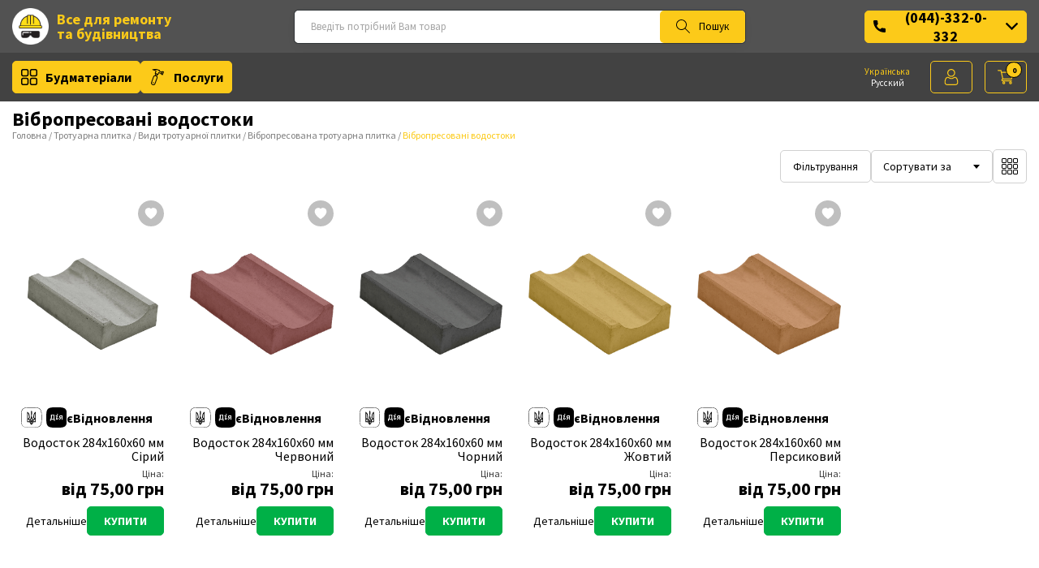

--- FILE ---
content_type: text/html; charset=UTF-8
request_url: https://pl2t.com/uk/shop/vibropressovannye-vodostoki/
body_size: 28700
content:
<!DOCTYPE html>
<html lang="uk">
<head>
	<meta charset="UTF-8">
	<meta name="viewport" content="width=device-width, initial-scale=1">
	<!-- SEO meta tags -->
	<title>Вібропресовані водостоки</title>
			<meta name="keywords" content="Водостоки 350х150х40 сірий, бордюр, тротуарна бордюр, водосток купити, водосток купити, водостоки ціна, водостоки ×, водосток пресований, водосток, водостоки">
				<meta name="description" content="Вібропресовані водостоки">
			<link rel="canonical" href="https://pl2t.com/uk/shop/vibropressovannye-vodostoki/">
	<link rel="alternate" hreflang="uk-UA" href="https://pl2t.com/uk/shop/vibropressovannye-vodostoki/" /><link rel="alternate" hreflang="ru-UA" href="https://pl2t.com/ru/shop/vibropressovannye-vodostoki/" /><link rel="alternate" hreflang="x-default" href="https://pl2t.com/uk/shop/vibropressovannye-vodostoki/" />		<!-- pag -->
		<!-- Favicon -->
	<link rel="apple-touch-icon" sizes="180x180" href="/favicon/apple-touch-icon.png?v=kjsd98">
	<link rel="icon" type="image/png" sizes="32x32" href="/favicon/favicon-32x32.png?v=kjsd98">
	<link rel="icon" type="image/png" sizes="16x16" href="/favicon/favicon-16x16.png?v=kjsd98">
	<link rel="manifest" href="/favicon/site.webmanifest?v=kjsd98">
	<link rel="mask-icon" href="/favicon/safari-pinned-tab.svg?v=kjsd98" color="#000000">
	<link rel="shortcut icon" href="/favicon/favicon.ico?v=kjsd98">
	<meta name="apple-mobile-web-app-title" content="Будматеріали PL2T">
	<meta name="application-name" content="Будматеріали PL2T">
	<meta name="msapplication-TileColor" content="#ffffff">
	<meta name="msapplication-config" content="/favicon/browserconfig.xml?v=kjsd98">
	<meta name="theme-color" content="#ffffff">
	<!-- Twitter -->
	<meta property="twitter:image" content="https://pl2t.com/img/og-image-uk.jpg">
	<meta property="twitter:title" content="Вібропресовані водостоки">
	<meta property="twitter:description" content="Вібропресовані водостоки">
	<meta property="twitter:card" content="summary_large_image">
	<!-- OG image -->
	<meta property="og:type" content="website">
	<meta property="og:title" content="Вібропресовані водостоки" />
    <meta property="og:description" content="Вібропресовані водостоки" />
    <meta property="og:url" content="https://pl2t.com/uk/shop/vibropressovannye-vodostoki/" />
    <meta property="og:image" content="https://pl2t.com/img/og-image-uk.jpg">
	<!-- Inslude -->
	<link rel="preconnect" href="https://fonts.googleapis.com">
	<link rel="preconnect" href="https://fonts.gstatic.com" crossorigin>
	<link href="https://fonts.googleapis.com/css2?family=Source+Sans+Pro:wght@400;700;900&display=swap" rel="stylesheet">
	<link rel="stylesheet" href="/css/style.css?v=0.8.7pl2t" />
	<script src="/assets/js/jquery.min.js"></script>
	<!-- Custom page CSS -->
	<link rel='stylesheet' href='/css/shop.css?v=2.7sa'>	<!-- Analytics include -->
	<meta name="ahrefs-site-verification" content="35402bf7f34d4fd9dbd1ab64eca70a551ae416b75d41c4ab44ecdad4dd546b07">
<meta name="google-site-verification" content="LV5P7lrF_3oQr8Fgth7bnIRSiLGtmZL4N3UTTWyqurA" />
<meta name="google-site-verification" content="gUZiviFwezcoiAvMS1dhwExohTbXNYPNFOhxrHTQhU8" />
<meta name="p:domain_verify" content="bdfe58d9cd320ecbec42caecaafc78c4"/>
<meta name="google-site-verification" content="TpppvFB95jCXNSJboQLJlDyofsQKth9DTNtgdbddjbM" />		<!-- Google Tag Manager -->
<script>(function(w,d,s,l,i){w[l]=w[l]||[];w[l].push({'gtm.start':
new Date().getTime(),event:'gtm.js'});var f=d.getElementsByTagName(s)[0],
j=d.createElement(s),dl=l!='dataLayer'?'&l='+l:'';j.async=true;j.src=
'https://www.googletagmanager.com/gtm.js?id='+i+dl;f.parentNode.insertBefore(j,f);
})(window,document,'script','dataLayer','GTM-WHZ2X89');</script>
<!-- End Google Tag Manager -->		<!-- Custom code -->
		<script type="application/ld+json">
	{ 
		"@context": "https://schema.org",
			"@graph": [{
				"@type": "LocalBusiness",
				"name": "Будматеріали PL2T",
				"legalName" : "Будматеріали PL2T",
				"url": "http://pl2t.com",
				"logo": "https://pl2t.com/img/logo.png",
				"foundingDate": "2000",
				"telephone": "+38(067)388-08-44",
				"image": "/img/og-image-uk.jpg",
				"address": {
					"@type": "PostalAddress",
					"streetAddress": "ул. Стройиндустрии, 7",
					"addressLocality": "Киев",
					"addressRegion": "Киев",
					"postalCode": "01013",
					"addressCountry": "UA"
				},
					"contactPoint": {
					"@type": "ContactPoint",
					"contactType": "customer support",
					"telephone": "+38(067)388-08-44",
					"email": "info@pl2t.com"
				},
				"sameAs": [ 
					"https://www.instagram.com/planeta__2000/",
					"https://www.facebook.com/planeta2OOO/"
				]
			},
			{
				"@type": "WebSite",
				"@id": "https://pl2t.com/#website",
				"url": "https://pl2t.com/",
				"name": "Будматеріали PL2T",
				"alternateName": ["PL2T", "pl2t.com"],
				"description": "Вібропресовані водостоки",
				"potentialAction": [{
					"@type": "SearchAction",
					"target": {
						"@type": "EntryPoint",
						"urlTemplate": "https://pl2t.com/uk/shop/search/1/?search={search}&filter=1"
					},
					"query-input": "required name=search"
				}],
				"inLanguage": "ru-RU"
			}
		]
	}
	</script>
</head>
<body data-permalink="vibropressovannye-vodostoki">
	<!-- Google Tag Manager (noscript) -->
<noscript><iframe src="https://www.googletagmanager.com/ns.html?id=GTM-WHZ2X89"
height="0" width="0" style="display:none;visibility:hidden"></iframe></noscript>
<!-- End Google Tag Manager (noscript) -->	<header class="skeleton-header">
		<div class="header">
			<div class="header__top">
				<div class="container">
					<div class="header__top-row">
						<div class="header__logo">

							<a href="/uk/" title="Все для будівництва та ремонту">
								<img src="/img/logo.png" alt="Гуртова база будматеріалів" width="55" height="55">
								Все для ремонту <br>та будівництва							</a>
						</div>
						<div class="header__search">
							<form class="search_form suggestions-form" autocomplete="off" action="/uk/shop/search/1/" method="GET">
								<div class="suggestions-form__container">
									<input class="form-control search-key" name="search" type="text" placeholder="Введіть потрібний Вам товар" required>
									<input type="hidden" name="filter" value="1">

									<button type="button" class="suggestions-form__clear d-none" title="Очистити">
										x
									</button>
									<button type="submit" class="suggestions-form__apply" title="Search">
										<svg width="18" height="18" viewBox="0 0 18 18" fill="none" xmlns="http://www.w3.org/2000/svg">
										<path d="M6.5005 1.92307e-08C7.74405 -2.6747e-05 8.96152 0.356669 10.0084 1.02777C11.0554 1.69886 11.8878 2.65619 12.407 3.78618C12.9262 4.91616 13.1104 6.17136 12.9376 7.40286C12.7649 8.63435 12.2425 9.79046 11.4325 10.734L17.0765 16.378L16.3695 17.085L10.7245 11.44C9.92837 12.1208 8.97949 12.5991 7.95868 12.8342C6.93786 13.0693 5.87535 13.0542 4.86163 12.7901C3.84792 12.5261 2.91304 12.021 2.13661 11.3178C1.36018 10.6146 0.765213 9.73412 0.402374 8.75143C0.0395349 7.76874 -0.0804241 6.71291 0.0527138 5.67387C0.185852 4.63483 0.568142 3.64336 1.16703 2.7839C1.76591 1.92444 2.56364 1.22246 3.49229 0.73774C4.42093 0.253018 5.45297 -8.05521e-05 6.5005 1.92307e-08ZM6.5005 1C5.04181 1 3.64286 1.57946 2.61141 2.61091C1.57996 3.64236 1.0005 5.04131 1.0005 6.5C1.0005 7.95869 1.57996 9.35764 2.61141 10.3891C3.64286 11.4205 5.04181 12 6.5005 12C7.95919 12 9.35814 11.4205 10.3896 10.3891C11.421 9.35764 12.0005 7.95869 12.0005 6.5C12.0005 5.04131 11.421 3.64236 10.3896 2.61091C9.35814 1.57946 7.95919 1 6.5005 1Z" fill="#979797"/>
										</svg>
										Пошук									</button>
								</div>	
							
								<div class="search-suggestions d-none">
									
								</div>
							</form>
						</div>
						<div class="header__menu">
							<div class="header__phone">
								<button class="header__phone-controller">
									<svg xmlns="http://www.w3.org/2000/svg" viewBox="0 0 384 384"><path fill="#FCCA19" d="M353.188 252.052c-23.51 0-46.594-3.677-68.469-10.906-10.719-3.656-23.896-.302-30.438 6.417l-43.177 32.594c-50.073-26.729-80.917-57.563-107.281-107.26l31.635-42.052c8.219-8.208 11.167-20.198 7.635-31.448-7.26-21.99-10.948-45.063-10.948-68.583C132.146 13.823 118.323 0 101.333 0h-70.52C13.823 0 0 13.823 0 30.813 0 225.563 158.438 384 353.188 384c16.99 0 30.813-13.823 30.813-30.813v-70.323c-.001-16.989-13.824-30.812-30.813-30.812z"/></svg>
									(044)-332-0-332
									<svg xmlns="http://www.w3.org/2000/svg" viewBox="0 0 491.996 491.996"><path d="M484.132 124.986l-16.116-16.228c-5.072-5.068-11.82-7.86-19.032-7.86-7.208 0-13.964 2.792-19.036 7.86l-183.84 183.848L62.056 108.554c-5.064-5.068-11.82-7.856-19.028-7.856s-13.968 2.788-19.036 7.856l-16.12 16.128c-10.496 10.488-10.496 27.572 0 38.06l219.136 219.924c5.064 5.064 11.812 8.632 19.084 8.632h.084c7.212 0 13.96-3.572 19.024-8.632l218.932-219.328c5.072-5.064 7.856-12.016 7.864-19.224 0-7.212-2.792-14.068-7.864-19.128z"/></svg>
								</button>
								<div class="header__phone-content">
									<p class="title">Контакти</p>
									<div class="header__phone-content-double">
										<a href="tel:+38(044)-332-0-332"><svg viewBox="0 0 64 61" width="64" height="61" fill="none" xmlns="http://www.w3.org/2000/svg"><path d="M32 4v14.5z" fill="#000"/><path d="M32 4v14.5" stroke="#FCCA19" stroke-width="8" stroke-linecap="round"/><path d="M58.629 23.348l-13.79 4.48z" fill="#000"/><path d="M58.629 23.348l-13.79 4.48" stroke="#FCCA19" stroke-width="8" stroke-linecap="round"/><path d="M48.458 54.653l-8.523-11.731z" fill="#000"/><path d="M48.458 54.653l-8.523-11.731" stroke="#FCCA19" stroke-width="8" stroke-linecap="round"/><path d="M15.542 54.653l8.523-11.731z" fill="#000"/><path d="M15.542 54.653l8.523-11.731" stroke="#FCCA19" stroke-width="8" stroke-linecap="round"/><path d="M5.37 23.348l13.79 4.48z" fill="#000"/><path d="M5.37 23.348l13.79 4.48" stroke="#FCCA19" stroke-width="8" stroke-linecap="round"/></svg>(044)-332-0-332</a>
										<a href="tel:+38(067)-388-08-44"><svg viewBox="0 0 64 61" width="64" height="61" fill="none" xmlns="http://www.w3.org/2000/svg"><path d="M32 4v14.5z" fill="#000"/><path d="M32 4v14.5" stroke="#FCCA19" stroke-width="8" stroke-linecap="round"/><path d="M58.629 23.348l-13.79 4.48z" fill="#000"/><path d="M58.629 23.348l-13.79 4.48" stroke="#FCCA19" stroke-width="8" stroke-linecap="round"/><path d="M48.458 54.653l-8.523-11.731z" fill="#000"/><path d="M48.458 54.653l-8.523-11.731" stroke="#FCCA19" stroke-width="8" stroke-linecap="round"/><path d="M15.542 54.653l8.523-11.731z" fill="#000"/><path d="M15.542 54.653l8.523-11.731" stroke="#FCCA19" stroke-width="8" stroke-linecap="round"/><path d="M5.37 23.348l13.79 4.48z" fill="#000"/><path d="M5.37 23.348l13.79 4.48" stroke="#FCCA19" stroke-width="8" stroke-linecap="round"/></svg>(067)-388-08-44</a>
										<a href="tel:+38(095)-388-08-44"><svg viewBox="0 0 504 380" width="504" height="380" fill="none" xmlns="http://www.w3.org/2000/svg"><path d="M183.926 18.498C230.337 0 284.398 1.278 329.572 22.764c-12.873-1.956-25.965-.481-38.707 1.673-34.605 6.535-67.491 22.817-93.196 47.007-24.647 24.227-41.918 56.371-46.797 90.762-3.226 24.368-.235 49.928 10.699 72.108 11.268 23.271 31.103 42.357 55.009 52.208 23.035 9.748 49.756 9.641 73.089.939 35.01-12.848 60.164-47.54 63.041-84.605 1.81-24.292-4.099-50.134-20.419-68.765-15.58-18.238-38.367-28.284-61.169-34.002-1.223-22.489 9.373-44.706 26.175-59.332 9.331-8.414 20.911-13.777 32.886-17.209l.909-.314c34.279 16.439 63.407 43.55 81.965 76.833 15.901 28.336 24.193 60.989 23.372 93.515-.156 42.061-15.878 83.704-42.828 115.865-25.484 30.67-61.127 52.732-99.975 61.566-38.951 8.987-80.858 5.11-117.312-11.444-35.669-15.931-65.889-43.626-85.113-77.692-15.992-28.31-24.451-60.951-23.75-93.515.077-40.575 14.485-80.836 39.64-112.564 20.094-25.334 46.75-45.479 76.835-57.3z" fill="#FCCA19"/><path d="M290.865 24.437c12.74-2.154 25.834-3.628 38.707-1.672l1.848.313-1.237.469c-11.975 3.434-23.555 8.796-32.886 17.211-16.802 14.625-27.398 36.843-26.176 59.332 22.802 5.717 45.59 15.762 61.17 34.001 16.32 18.631 22.229 44.473 20.419 68.765-2.877 37.064-28.031 71.757-63.041 84.605-23.333 8.702-50.054 8.808-73.089-.938-23.907-9.852-43.741-28.937-55.009-52.209-10.934-22.18-13.925-47.74-10.698-72.108 4.878-34.391 22.149-66.535 46.797-90.762 25.704-24.19 58.59-40.472 93.195-47.007z" fill="#fff"/></svg>(095)-388-08-44</a>
										<a href="tel:+38(063)388-08-44"><svg viewBox="0 0 33 32" width="33" height="32" fill="none" xmlns="http://www.w3.org/2000/svg"><path fill-rule="evenodd" clip-rule="evenodd" d="M0 16C0 7.2 7.3 0 16.4 0c9.1 0 16.4 7.2 16.4 16s-7.3 16-16.4 16c-1.8 0-3.5-.3-5.1-.8 1.2-6.6 5.4-12 11.1-14.3.7.8 1.7 1.2 2.8 1.2 2 0 3.6-1.6 3.6-3.6s-1.6-3.6-3.6-3.6-3.6 1.6-3.6 3.6c-7.2 2.1-13 7-16 13.3-.9-.8-1.8-1.7-2.5-2.8.2-6.1 3.3-11.5 7.9-14.7.7.8 1.7 1.2 2.7 1.2 2 0 3.6-1.6 3.6-3.6s-1.6-3.6-3.6-3.6-3.6 1.6-3.6 3.6v.3c-4.3 1.5-7.9 4.4-10 8.2-.1 0-.1-.2-.1-.4z" fill="#FCCA19"/></svg>(063)-388-08-44</a>
										<p></p>
										<!-- <a href="mailto:info@pl2t.com" title="info@pl2t.com"><svg xmlns="http://www.w3.org/2000/svg" viewBox="0 0 512 512"><path d="M339.392 258.624L512 367.744V144.896zM0 144.896v222.848l172.608-109.12zM480 80H32C16.032 80 3.36 91.904.96 107.232L256 275.264l255.04-168.032C508.64 91.904 495.968 80 480 80zM310.08 277.952l-45.28 29.824a15.983 15.983 0 01-8.8 2.624c-3.072 0-6.112-.864-8.8-2.624l-45.28-29.856L1.024 404.992C3.488 420.192 16.096 432 32 432h448c15.904 0 28.512-11.808 30.976-27.008L310.08 277.952z"/></svg>info@pl2t.com</a> -->
										<p><svg xmlns="http://www.w3.org/2000/svg" viewBox="0 0 512 512"><path fill="#FCCA19" d="M256 0C153.755 0 70.573 83.182 70.573 185.426c0 126.888 165.939 313.167 173.004 321.035 6.636 7.391 18.222 7.378 24.846 0 7.065-7.868 173.004-194.147 173.004-321.035C441.425 83.182 358.244 0 256 0zm0 278.719c-51.442 0-93.292-41.851-93.292-93.293S204.559 92.134 256 92.134s93.291 41.851 93.291 93.293-41.85 93.292-93.291 93.292z"/></svg>вул. Будіндустрії 7, Київ</p>
										<p><svg height="512pt" viewBox="0 0 512 512" width="512pt" xmlns="http://www.w3.org/2000/svg"><path d="m256 0c-141.164062 0-256 114.835938-256 256s114.835938 256 256 256 256-114.835938 256-256-114.835938-256-256-256zm121.75 388.414062c-4.160156 4.160157-9.621094 6.253907-15.082031 6.253907-5.460938 0-10.925781-2.09375-15.082031-6.253907l-106.667969-106.664062c-4.011719-3.988281-6.25-9.410156-6.25-15.082031v-138.667969c0-11.796875 9.554687-21.332031 21.332031-21.332031s21.332031 9.535156 21.332031 21.332031v129.835938l100.417969 100.414062c8.339844 8.34375 8.339844 21.824219 0 30.164062zm0 0" fill="#FCCA19"/></svg>Пн-Пт 09:00 - 18:00<br>Сб, Нд - Вихідний</p>
										<a href="https://www.instagram.com/planeta__2000/" target="_blank" rel="nofollow noreferrer" title="Instagram"><svg height="511pt" viewBox="0 0 511 511.9" width="511pt" xmlns="http://www.w3.org/2000/svg"><path fill="#FCCA19" d="m510.949219 150.5c-1.199219-27.199219-5.597657-45.898438-11.898438-62.101562-6.5-17.199219-16.5-32.597657-29.601562-45.398438-12.800781-13-28.300781-23.101562-45.300781-29.5-16.296876-6.300781-34.898438-10.699219-62.097657-11.898438-27.402343-1.300781-36.101562-1.601562-105.601562-1.601562s-78.199219.300781-105.5 1.5c-27.199219 1.199219-45.898438 5.601562-62.097657 11.898438-17.203124 6.5-32.601562 16.5-45.402343 29.601562-13 12.800781-23.097657 28.300781-29.5 45.300781-6.300781 16.300781-10.699219 34.898438-11.898438 62.097657-1.300781 27.402343-1.601562 36.101562-1.601562 105.601562s.300781 78.199219 1.5 105.5c1.199219 27.199219 5.601562 45.898438 11.902343 62.101562 6.5 17.199219 16.597657 32.597657 29.597657 45.398438 12.800781 13 28.300781 23.101562 45.300781 29.5 16.300781 6.300781 34.898438 10.699219 62.101562 11.898438 27.296876 1.203124 36 1.5 105.5 1.5s78.199219-.296876 105.5-1.5c27.199219-1.199219 45.898438-5.597657 62.097657-11.898438 34.402343-13.300781 61.601562-40.5 74.902343-74.898438 6.296876-16.300781 10.699219-34.902343 11.898438-62.101562 1.199219-27.300781 1.5-36 1.5-105.5s-.101562-78.199219-1.300781-105.5zm-46.097657 209c-1.101562 25-5.300781 38.5-8.800781 47.5-8.601562 22.300781-26.300781 40-48.601562 48.601562-9 3.5-22.597657 7.699219-47.5 8.796876-27 1.203124-35.097657 1.5-103.398438 1.5s-76.5-.296876-103.402343-1.5c-25-1.097657-38.5-5.296876-47.5-8.796876-11.097657-4.101562-21.199219-10.601562-29.398438-19.101562-8.5-8.300781-15-18.300781-19.101562-29.398438-3.5-9-7.699219-22.601562-8.796876-47.5-1.203124-27-1.5-35.101562-1.5-103.402343s.296876-76.5 1.5-103.398438c1.097657-25 5.296876-38.5 8.796876-47.5 4.101562-11.101562 10.601562-21.199219 19.203124-29.402343 8.296876-8.5 18.296876-15 29.398438-19.097657 9-3.5 22.601562-7.699219 47.5-8.800781 27-1.199219 35.101562-1.5 103.398438-1.5 68.402343 0 76.5.300781 103.402343 1.5 25 1.101562 38.5 5.300781 47.5 8.800781 11.097657 4.097657 21.199219 10.597657 29.398438 19.097657 8.5 8.300781 15 18.300781 19.101562 29.402343 3.5 9 7.699219 22.597657 8.800781 47.5 1.199219 27 1.5 35.097657 1.5 103.398438s-.300781 76.300781-1.5 103.300781zm0 0"/><path fill="#FCCA19" d="m256.449219 124.5c-72.597657 0-131.5 58.898438-131.5 131.5s58.902343 131.5 131.5 131.5c72.601562 0 131.5-58.898438 131.5-131.5s-58.898438-131.5-131.5-131.5zm0 216.800781c-47.097657 0-85.300781-38.199219-85.300781-85.300781s38.203124-85.300781 85.300781-85.300781c47.101562 0 85.300781 38.199219 85.300781 85.300781s-38.199219 85.300781-85.300781 85.300781zm0 0"/><path fill="#FCCA19" d="m423.851562 119.300781c0 16.953125-13.746093 30.699219-30.703124 30.699219-16.953126 0-30.699219-13.746094-30.699219-30.699219 0-16.957031 13.746093-30.699219 30.699219-30.699219 16.957031 0 30.703124 13.742188 30.703124 30.699219zm0 0"/></svg> Instagram</a>
										<a href="https://www.facebook.com/planeta2OOO/" title="Facebook" target="_blank" rel="nofollow noreferrer"><svg xmlns="http://www.w3.org/2000/svg" viewBox="0 0 512 512"><path fill="#FCCA19" d="M452 0H60C26.916 0 0 26.916 0 60v392c0 33.084 26.916 60 60 60h392c33.084 0 60-26.916 60-60V60c0-33.084-26.916-60-60-60zm20 452c0 11.028-8.972 20-20 20H338V309h61.79L410 247h-72v-43c0-16.975 13.025-30 30-30h41v-62h-41c-50.923 0-91.978 41.25-91.978 92.174V247H216v62h60.022v163H60c-11.028 0-20-8.972-20-20V60c0-11.028 8.972-20 20-20h392c11.028 0 20 8.972 20 20v392z"/></svg> Facebook</a>	
									</div>
									<button type="button" class='btn callme_btn'>Замовити дзвінок</button>
								</div>
							</div>
						</div>
					</div>
				</div>
			</div>
			<div class="header__bottom">
				<div class="container">
					<div class="header__bottom-row">
						<div class="header__catalog">
							<div class="dropdown-catalog">
								<a href="/uk/shop/" class="catalog-btn dropdown-catalog__controller" title="Каталог будматеріалів"><svg xmlns="http://www.w3.org/2000/svg" viewBox="0 0 512 512"><path d="M176.792 0H59.208C26.561 0 0 26.561 0 59.208v117.584C0 209.439 26.561 236 59.208 236h117.584C209.439 236 236 209.439 236 176.792V59.208C236 26.561 209.439 0 176.792 0zM196 176.792c0 10.591-8.617 19.208-19.208 19.208H59.208C48.617 196 40 187.383 40 176.792V59.208C40 48.617 48.617 40 59.208 40h117.584C187.383 40 196 48.617 196 59.208v117.584zM452 0H336c-33.084 0-60 26.916-60 60v116c0 33.084 26.916 60 60 60h116c33.084 0 60-26.916 60-60V60c0-33.084-26.916-60-60-60zm20 176c0 11.028-8.972 20-20 20H336c-11.028 0-20-8.972-20-20V60c0-11.028 8.972-20 20-20h116c11.028 0 20 8.972 20 20v116zM176.792 276H59.208C26.561 276 0 302.561 0 335.208v117.584C0 485.439 26.561 512 59.208 512h117.584C209.439 512 236 485.439 236 452.792V335.208C236 302.561 209.439 276 176.792 276zM196 452.792c0 10.591-8.617 19.208-19.208 19.208H59.208C48.617 472 40 463.383 40 452.792V335.208C40 324.617 48.617 316 59.208 316h117.584c10.591 0 19.208 8.617 19.208 19.208v117.584zM452 276H336c-33.084 0-60 26.916-60 60v116c0 33.084 26.916 60 60 60h116c33.084 0 60-26.916 60-60V336c0-33.084-26.916-60-60-60zm20 176c0 11.028-8.972 20-20 20H336c-11.028 0-20-8.972-20-20V336c0-11.028 8.972-20 20-20h116c11.028 0 20 8.972 20 20v116z"/></svg>Будматеріали</a>
								<div class="dropdown-catalog__menu">
									<a class="nav-link" href="/uk/shop/beton-i-rastvory/">Бетон і розчини</a><a class="nav-link" href="/uk/shop/blagoustrojstvo-i-ozelenenie/">Благоустрій та озеленення</a><a class="nav-link" href="/uk/shop/raboty/">Будівельні роботи</a><a class="nav-link" href="/uk/shop/izdelia-iz-dereva/">Вироби з дерева</a><a class="nav-link" href="/uk/shop/virobi-z-keramogranitu/">Вироби з керамограніту</a><a class="nav-link" href="/uk/shop/rashodniki/">Витратні матеріали</a><a class="nav-link" href="/uk/shop/vodootvod/">Водовідведення</a><a class="nav-link" href="/uk/shop/gidrofobizatory/">Гідрофобізатори – захисні просочення для бетону, цегли, каменю</a><a class="nav-link" href="/uk/shop/vnutrennaa-otdelka/">Гіпсокартон та комплектуючі</a><a class="nav-link" href="/uk/shop/elektrotovari/">Електротовари</a><a class="nav-link" href="/uk/shop/zelezobeton/">Залізобетон</a><a class="nav-link" href="/uk/shop/rozprodashz/">Залишки будматеріалів</a><a class="nav-link" href="/uk/shop/keramicna-plitka/">Керамічна плитка</a><a class="nav-link" href="/uk/shop/kladocnye-materialy/">Кладочні матеріали</a><a class="nav-link" href="/uk/shop/kraski/">Лакофарбові матеріали</a><a class="nav-link" href="/uk/shop/metaloplastikovi-vikna/">Металопластикові вікна</a><a class="nav-link" href="/uk/shop/metalloprokat/">Металопрокат</a><a class="nav-link" href="/uk/shop/metizy/">Метизи</a><a class="nav-link" href="/uk/shop/oblicuval-ni-materiali/">Облицювальні матеріали </a><a class="nav-link" href="/uk/shop/perila/">Перила</a><a class="nav-link" href="/uk/shop/pilomaterialy/">Пиломатеріали</a><a class="nav-link" href="/uk/shop/krovla/">Покрівельні матеріали</a><a class="nav-link" href="/uk/shop/otoplenie/">Промислове опалення</a><a class="nav-link" href="/uk/shop/sajding/">Сайдинг</a><a class="nav-link" href="/uk/shop/sypucie-materialy/">Сипучі матеріали</a><a class="nav-link" href="/uk/shop/sistemy-ograzdenia/">Системи огородження</a><a class="nav-link" href="/uk/shop/spectehnika/">Спецтехніка</a><a class="nav-link" href="/uk/shop/stancii-biologicnoi-ocistki/">Станції біологічної очистки</a><a class="nav-link" href="/uk/shop/suhie-smesi/">Сухі суміші</a><a class="nav-link" href="/uk/shop/teploizolacia/">Теплоізоляційні матеріали</a><a class="nav-link" href="/uk/shop/trotuarnaa-plitka/">Тротуарна плитка</a><a class="nav-link" href="/uk/shop/hudozestvennaa-kovka/">Художня ковка</a>								</div>
							</div>

							<a href="/uk/shop/raboty/" class="catalog-btn1" title="Послуги"><svg enable-background="new 0 0 478.157 478.156" height="478.156px" viewBox="0 0 478.157 478.156" width="478.157px" xmlns="http://www.w3.org/2000/svg"><path d="m124.301 389.911c-8.396-3.051-17.674 1.28-20.73 9.675-3.052 8.396 1.279 17.672 9.675 20.729 8.394 3.052 17.671-1.279 20.723-9.675 3.056-8.394-1.274-17.671-9.668-20.729z"/><path d="m421.284 76.573-36.346-13.217c-6.305-2.293-13.262.965-15.554 7.257l-3.342 9.189-60.05-21.837 3.929-10.8c2.287-6.297-.964-13.259-7.263-15.551l-84.901-30.879c-1.506-.539-3.11-.823-4.711-.71l-114.914 5.361c-5.783.272-10.564 4.579-11.434 10.296-.872 5.717 2.416 11.25 7.851 13.229l88.367 32.127-23.414 64.386c-2.287 6.298.967 13.264 7.263 15.551l9.526 3.465-14.561 40.049c-21.524 3.413-40.092 18.365-47.657 39.177l-61.506 169.148c-5.538 15.22-4.811 31.7 2.039 46.381 6.854 14.682 19.011 25.817 34.243 31.357l10.824 3.939c7.013 2.548 14.317 3.78 21.725 3.655 24.971-.408 47.484-16.464 56.019-39.937l61.514-169.141c7.803-21.464 2.672-44.521-11.362-60.642l14.561-40.042 9.538 3.465c1.436.521 2.903.759 4.343.735 4.883-.083 9.438-3.134 11.205-7.992l15.516-42.662 60.051 21.837-2.507 6.902c-1.104 3.027-.955 6.362.407 9.277 1.355 2.915 3.82 5.172 6.849 6.274l36.346 13.217c1.436.522 2.903.759 4.343.735 4.883-.083 9.438-3.134 11.209-7.992l29.112-80.062c2.285-6.291-.962-13.252-7.258-15.545zm-205.162 184.199-61.506 169.146c-5.124 14.088-18.633 23.723-33.622 23.971-4.426.07-8.815-.67-13.026-2.203l-10.824-3.94c-9.142-3.316-16.434-10-20.545-18.809-4.111-8.812-4.55-18.691-1.221-27.833l61.499-169.135c5.125-14.094 18.639-23.727 33.623-23.976 4.423-.071 8.808.67 13.026 2.204l10.87 3.952c18.835 6.876 28.581 27.784 21.726 46.623zm-8.775-67.738-4.687-1.706c-.005 0-.01-.006-.018-.006l-3.648-1.327-11.879-4.319 11.979-32.939 20.231 7.358zm72.273-98.048c-6.299-2.293-13.26.96-15.552 7.258l-15.512 42.655-9.497-3.454c-.01-.006-.022-.012-.042-.018l-43.034-15.646c-.012-.006-.029-.006-.041-.012l-9.484-3.448 23.414-64.386c1.096-3.027.952-6.363-.409-9.278-1.364-2.92-3.829-5.178-6.85-6.274l-42.851-15.581 51.987-2.429 71.215 25.901-3.926 10.8c-2.287 6.297.959 13.259 7.256 15.551l71.454 25.978-4.566 12.566-2.109 5.8zm101.145 57.508-13.541-4.923 2.511-6.908 14.973-41.163c0-.006 0-.012 0-.018l3.342-9.178 13.535 4.923z"/></svg>Послуги</a>
						</div>
						<div class="header__cart">
							<div class="header__lang">
								<a href="/uk/shop/vibropressovannye-vodostoki/" title="Українська" class="active">Українська</a><a href="/ru/shop/vibropressovannye-vodostoki/" title="Русский" class="">Русский</a>							</div>
							<a href="/uk/auth/login/" rel="noindex nofollow" title="Профиль">
								<svg viewBox="-42 0 512 512.001" xmlns="http://www.w3.org/2000/svg"><path d="m210.351562 246.632812c33.882813 0 63.21875-12.152343 87.195313-36.128906 23.96875-23.972656 36.125-53.304687 36.125-87.191406 0-33.875-12.152344-63.210938-36.128906-87.191406-23.976563-23.96875-53.3125-36.121094-87.191407-36.121094-33.886718 0-63.21875 12.152344-87.191406 36.125s-36.128906 53.308594-36.128906 87.1875c0 33.886719 12.15625 63.222656 36.128906 87.195312 23.980469 23.96875 53.316406 36.125 87.191406 36.125zm-65.972656-189.292968c18.394532-18.394532 39.972656-27.335938 65.972656-27.335938 25.996094 0 47.578126 8.941406 65.976563 27.335938 18.394531 18.398437 27.339844 39.980468 27.339844 65.972656 0 26-8.945313 47.578125-27.339844 65.976562-18.398437 18.398438-39.980469 27.339844-65.976563 27.339844-25.992187 0-47.570312-8.945312-65.972656-27.339844-18.398437-18.394531-27.34375-39.976562-27.34375-65.976562 0-25.992188 8.945313-47.574219 27.34375-65.972656zm0 0"/><path d="m426.128906 393.703125c-.691406-9.976563-2.089844-20.859375-4.148437-32.351563-2.078125-11.578124-4.753907-22.523437-7.957031-32.527343-3.3125-10.339844-7.808594-20.550781-13.375-30.335938-5.769532-10.15625-12.550782-19-20.160157-26.277343-7.957031-7.613282-17.699219-13.734376-28.964843-18.199219-11.226563-4.441407-23.667969-6.691407-36.976563-6.691407-5.226563 0-10.28125 2.144532-20.042969 8.5-6.007812 3.917969-13.035156 8.449219-20.878906 13.460938-6.707031 4.273438-15.792969 8.277344-27.015625 11.902344-10.949219 3.542968-22.066406 5.339844-33.042969 5.339844-10.96875 0-22.085937-1.796876-33.042968-5.339844-11.210938-3.621094-20.300782-7.625-26.996094-11.898438-7.769532-4.964844-14.800782-9.496094-20.898438-13.46875-9.753906-6.355468-14.808594-8.5-20.035156-8.5-13.3125 0-25.75 2.253906-36.972656 6.699219-11.257813 4.457031-21.003906 10.578125-28.96875 18.199219-7.609375 7.28125-14.390625 16.121094-20.15625 26.273437-5.558594 9.785157-10.058594 19.992188-13.371094 30.339844-3.199219 10.003906-5.875 20.945313-7.953125 32.523437-2.0625 11.476563-3.457031 22.363282-4.148437 32.363282-.679688 9.777344-1.023438 19.953125-1.023438 30.234375 0 26.726562 8.496094 48.363281 25.25 64.320312 16.546875 15.746094 38.4375 23.730469 65.066406 23.730469h246.53125c26.621094 0 48.511719-7.984375 65.0625-23.730469 16.757813-15.945312 25.253906-37.589843 25.253906-64.324219-.003906-10.316406-.351562-20.492187-1.035156-30.242187zm-44.90625 72.828125c-10.933594 10.40625-25.449218 15.464844-44.378906 15.464844h-246.527344c-18.933594 0-33.449218-5.058594-44.378906-15.460938-10.722656-10.207031-15.933594-24.140625-15.933594-42.585937 0-9.59375.316406-19.066407.949219-28.160157.617187-8.921874 1.878906-18.722656 3.75-29.136718 1.847656-10.285156 4.199219-19.9375 6.996094-28.675782 2.683593-8.378906 6.34375-16.675781 10.882812-24.667968 4.332031-7.617188 9.316407-14.152344 14.816407-19.417969 5.144531-4.925781 11.628906-8.957031 19.269531-11.980469 7.066406-2.796875 15.007812-4.328125 23.628906-4.558594 1.050781.558594 2.921875 1.625 5.953125 3.601563 6.167969 4.019531 13.277344 8.605469 21.136719 13.625 8.859375 5.648437 20.273437 10.75 33.910156 15.152344 13.941406 4.507812 28.160156 6.796875 42.273437 6.796875 14.113282 0 28.335938-2.289063 42.269532-6.792969 13.648437-4.410156 25.058594-9.507813 33.929687-15.164063 8.042969-5.140624 14.953125-9.59375 21.121094-13.617187 3.03125-1.972656 4.902344-3.042969 5.953125-3.601563 8.625.230469 16.566406 1.761719 23.636719 4.558594 7.636719 3.023438 14.121093 7.058594 19.265625 11.980469 5.5 5.261719 10.484375 11.796875 14.816406 19.421875 4.542969 7.988281 8.207031 16.289062 10.886719 24.660156 2.800781 8.75 5.15625 18.398438 7 28.675782 1.867187 10.433593 3.132812 20.238281 3.75 29.144531v.007812c.636719 9.058594.957031 18.527344.960937 28.148438-.003906 18.449219-5.214844 32.378906-15.9375 42.582031zm0 0"/></svg>
							</a>
							<a href="/uk/cart/" title="Корзина" rel="noindex nofollow" class="cart_count">
								<svg height="512pt" viewBox="0 -31 512.00026 512" width="512pt" xmlns="http://www.w3.org/2000/svg"><path d="m164.960938 300.003906h.023437c.019531 0 .039063-.003906.058594-.003906h271.957031c6.695312 0 12.582031-4.441406 14.421875-10.878906l60-210c1.292969-4.527344.386719-9.394532-2.445313-13.152344-2.835937-3.757812-7.269531-5.96875-11.976562-5.96875h-366.632812l-10.722657-48.253906c-1.527343-6.863282-7.613281-11.746094-14.644531-11.746094h-90c-8.285156 0-15 6.714844-15 15s6.714844 15 15 15h77.96875c1.898438 8.550781 51.3125 230.917969 54.15625 243.710938-15.941406 6.929687-27.125 22.824218-27.125 41.289062 0 24.8125 20.1875 45 45 45h272c8.285156 0 15-6.714844 15-15s-6.714844-15-15-15h-272c-8.269531 0-15-6.730469-15-15 0-8.257812 6.707031-14.976562 14.960938-14.996094zm312.152343-210.003906-51.429687 180h-248.652344l-40-180zm0 0"/><path d="m150 405c0 24.8125 20.1875 45 45 45s45-20.1875 45-45-20.1875-45-45-45-45 20.1875-45 45zm45-15c8.269531 0 15 6.730469 15 15s-6.730469 15-15 15-15-6.730469-15-15 6.730469-15 15-15zm0 0"/><path d="m362 405c0 24.8125 20.1875 45 45 45s45-20.1875 45-45-20.1875-45-45-45-45 20.1875-45 45zm45-15c8.269531 0 15 6.730469 15 15s-6.730469 15-15 15-15-6.730469-15-15 6.730469-15 15-15zm0 0"/></svg>
								<span class="count">0</span>
							</a>
						</div>
					</div>
				</div>
			</div>
		</div>
	</header>

	<div class="stiky-header">
		<div class="container">
			<div class="header__top-row">
				<div class="header__catalog">
					<div class="dropdown-catalog">
						<a href="/uk/shop/" class="catalog-btn dropdown-catalog__controller" title="Каталог будматеріалів"><svg xmlns="http://www.w3.org/2000/svg" viewBox="0 0 512 512"><path d="M176.792 0H59.208C26.561 0 0 26.561 0 59.208v117.584C0 209.439 26.561 236 59.208 236h117.584C209.439 236 236 209.439 236 176.792V59.208C236 26.561 209.439 0 176.792 0zM196 176.792c0 10.591-8.617 19.208-19.208 19.208H59.208C48.617 196 40 187.383 40 176.792V59.208C40 48.617 48.617 40 59.208 40h117.584C187.383 40 196 48.617 196 59.208v117.584zM452 0H336c-33.084 0-60 26.916-60 60v116c0 33.084 26.916 60 60 60h116c33.084 0 60-26.916 60-60V60c0-33.084-26.916-60-60-60zm20 176c0 11.028-8.972 20-20 20H336c-11.028 0-20-8.972-20-20V60c0-11.028 8.972-20 20-20h116c11.028 0 20 8.972 20 20v116zM176.792 276H59.208C26.561 276 0 302.561 0 335.208v117.584C0 485.439 26.561 512 59.208 512h117.584C209.439 512 236 485.439 236 452.792V335.208C236 302.561 209.439 276 176.792 276zM196 452.792c0 10.591-8.617 19.208-19.208 19.208H59.208C48.617 472 40 463.383 40 452.792V335.208C40 324.617 48.617 316 59.208 316h117.584c10.591 0 19.208 8.617 19.208 19.208v117.584zM452 276H336c-33.084 0-60 26.916-60 60v116c0 33.084 26.916 60 60 60h116c33.084 0 60-26.916 60-60V336c0-33.084-26.916-60-60-60zm20 176c0 11.028-8.972 20-20 20H336c-11.028 0-20-8.972-20-20V336c0-11.028 8.972-20 20-20h116c11.028 0 20 8.972 20 20v116z"/></svg>Будматеріали</a>
						<div class="dropdown-catalog__menu">
							<a class="nav-link" href="/uk/shop/beton-i-rastvory/">Бетон і розчини</a><a class="nav-link" href="/uk/shop/blagoustrojstvo-i-ozelenenie/">Благоустрій та озеленення</a><a class="nav-link" href="/uk/shop/raboty/">Будівельні роботи</a><a class="nav-link" href="/uk/shop/izdelia-iz-dereva/">Вироби з дерева</a><a class="nav-link" href="/uk/shop/virobi-z-keramogranitu/">Вироби з керамограніту</a><a class="nav-link" href="/uk/shop/rashodniki/">Витратні матеріали</a><a class="nav-link" href="/uk/shop/vodootvod/">Водовідведення</a><a class="nav-link" href="/uk/shop/gidrofobizatory/">Гідрофобізатори – захисні просочення для бетону, цегли, каменю</a><a class="nav-link" href="/uk/shop/vnutrennaa-otdelka/">Гіпсокартон та комплектуючі</a><a class="nav-link" href="/uk/shop/elektrotovari/">Електротовари</a><a class="nav-link" href="/uk/shop/zelezobeton/">Залізобетон</a><a class="nav-link" href="/uk/shop/rozprodashz/">Залишки будматеріалів</a><a class="nav-link" href="/uk/shop/keramicna-plitka/">Керамічна плитка</a><a class="nav-link" href="/uk/shop/kladocnye-materialy/">Кладочні матеріали</a><a class="nav-link" href="/uk/shop/kraski/">Лакофарбові матеріали</a><a class="nav-link" href="/uk/shop/metaloplastikovi-vikna/">Металопластикові вікна</a><a class="nav-link" href="/uk/shop/metalloprokat/">Металопрокат</a><a class="nav-link" href="/uk/shop/metizy/">Метизи</a><a class="nav-link" href="/uk/shop/oblicuval-ni-materiali/">Облицювальні матеріали </a><a class="nav-link" href="/uk/shop/perila/">Перила</a><a class="nav-link" href="/uk/shop/pilomaterialy/">Пиломатеріали</a><a class="nav-link" href="/uk/shop/krovla/">Покрівельні матеріали</a><a class="nav-link" href="/uk/shop/otoplenie/">Промислове опалення</a><a class="nav-link" href="/uk/shop/sajding/">Сайдинг</a><a class="nav-link" href="/uk/shop/sypucie-materialy/">Сипучі матеріали</a><a class="nav-link" href="/uk/shop/sistemy-ograzdenia/">Системи огородження</a><a class="nav-link" href="/uk/shop/spectehnika/">Спецтехніка</a><a class="nav-link" href="/uk/shop/stancii-biologicnoi-ocistki/">Станції біологічної очистки</a><a class="nav-link" href="/uk/shop/suhie-smesi/">Сухі суміші</a><a class="nav-link" href="/uk/shop/teploizolacia/">Теплоізоляційні матеріали</a><a class="nav-link" href="/uk/shop/trotuarnaa-plitka/">Тротуарна плитка</a><a class="nav-link" href="/uk/shop/hudozestvennaa-kovka/">Художня ковка</a>						</div>
					</div>
					<a href="/uk/shop/raboty/" class="catalog-btn1" title="Послуги"><svg enable-background="new 0 0 478.157 478.156" height="478.156px" viewBox="0 0 478.157 478.156" width="478.157px" xmlns="http://www.w3.org/2000/svg"><path d="m124.301 389.911c-8.396-3.051-17.674 1.28-20.73 9.675-3.052 8.396 1.279 17.672 9.675 20.729 8.394 3.052 17.671-1.279 20.723-9.675 3.056-8.394-1.274-17.671-9.668-20.729z"/><path d="m421.284 76.573-36.346-13.217c-6.305-2.293-13.262.965-15.554 7.257l-3.342 9.189-60.05-21.837 3.929-10.8c2.287-6.297-.964-13.259-7.263-15.551l-84.901-30.879c-1.506-.539-3.11-.823-4.711-.71l-114.914 5.361c-5.783.272-10.564 4.579-11.434 10.296-.872 5.717 2.416 11.25 7.851 13.229l88.367 32.127-23.414 64.386c-2.287 6.298.967 13.264 7.263 15.551l9.526 3.465-14.561 40.049c-21.524 3.413-40.092 18.365-47.657 39.177l-61.506 169.148c-5.538 15.22-4.811 31.7 2.039 46.381 6.854 14.682 19.011 25.817 34.243 31.357l10.824 3.939c7.013 2.548 14.317 3.78 21.725 3.655 24.971-.408 47.484-16.464 56.019-39.937l61.514-169.141c7.803-21.464 2.672-44.521-11.362-60.642l14.561-40.042 9.538 3.465c1.436.521 2.903.759 4.343.735 4.883-.083 9.438-3.134 11.205-7.992l15.516-42.662 60.051 21.837-2.507 6.902c-1.104 3.027-.955 6.362.407 9.277 1.355 2.915 3.82 5.172 6.849 6.274l36.346 13.217c1.436.522 2.903.759 4.343.735 4.883-.083 9.438-3.134 11.209-7.992l29.112-80.062c2.285-6.291-.962-13.252-7.258-15.545zm-205.162 184.199-61.506 169.146c-5.124 14.088-18.633 23.723-33.622 23.971-4.426.07-8.815-.67-13.026-2.203l-10.824-3.94c-9.142-3.316-16.434-10-20.545-18.809-4.111-8.812-4.55-18.691-1.221-27.833l61.499-169.135c5.125-14.094 18.639-23.727 33.623-23.976 4.423-.071 8.808.67 13.026 2.204l10.87 3.952c18.835 6.876 28.581 27.784 21.726 46.623zm-8.775-67.738-4.687-1.706c-.005 0-.01-.006-.018-.006l-3.648-1.327-11.879-4.319 11.979-32.939 20.231 7.358zm72.273-98.048c-6.299-2.293-13.26.96-15.552 7.258l-15.512 42.655-9.497-3.454c-.01-.006-.022-.012-.042-.018l-43.034-15.646c-.012-.006-.029-.006-.041-.012l-9.484-3.448 23.414-64.386c1.096-3.027.952-6.363-.409-9.278-1.364-2.92-3.829-5.178-6.85-6.274l-42.851-15.581 51.987-2.429 71.215 25.901-3.926 10.8c-2.287 6.297.959 13.259 7.256 15.551l71.454 25.978-4.566 12.566-2.109 5.8zm101.145 57.508-13.541-4.923 2.511-6.908 14.973-41.163c0-.006 0-.012 0-.018l3.342-9.178 13.535 4.923z"/></svg>Послуги</a>
				</div>
				<div class="header__search">
					<form class="search_form suggestions-form" autocomplete="off" action="/uk/shop/search/1/" method="GET">
						<div class="suggestions-form__container">
							<input class="form-control search-key" name="search" type="text" placeholder="Введіть потрібний Вам товар" required>
							<input type="hidden" name="filter" value="1">

							<button type="button" class="suggestions-form__clear d-none" title="Очистити">
								x
							</button>
							<button type="submit" class="suggestions-form__apply" title="Search">
								<svg width="18" height="18" viewBox="0 0 18 18" fill="none" xmlns="http://www.w3.org/2000/svg">
								<path d="M6.5005 1.92307e-08C7.74405 -2.6747e-05 8.96152 0.356669 10.0084 1.02777C11.0554 1.69886 11.8878 2.65619 12.407 3.78618C12.9262 4.91616 13.1104 6.17136 12.9376 7.40286C12.7649 8.63435 12.2425 9.79046 11.4325 10.734L17.0765 16.378L16.3695 17.085L10.7245 11.44C9.92837 12.1208 8.97949 12.5991 7.95868 12.8342C6.93786 13.0693 5.87535 13.0542 4.86163 12.7901C3.84792 12.5261 2.91304 12.021 2.13661 11.3178C1.36018 10.6146 0.765213 9.73412 0.402374 8.75143C0.0395349 7.76874 -0.0804241 6.71291 0.0527138 5.67387C0.185852 4.63483 0.568142 3.64336 1.16703 2.7839C1.76591 1.92444 2.56364 1.22246 3.49229 0.73774C4.42093 0.253018 5.45297 -8.05521e-05 6.5005 1.92307e-08ZM6.5005 1C5.04181 1 3.64286 1.57946 2.61141 2.61091C1.57996 3.64236 1.0005 5.04131 1.0005 6.5C1.0005 7.95869 1.57996 9.35764 2.61141 10.3891C3.64286 11.4205 5.04181 12 6.5005 12C7.95919 12 9.35814 11.4205 10.3896 10.3891C11.421 9.35764 12.0005 7.95869 12.0005 6.5C12.0005 5.04131 11.421 3.64236 10.3896 2.61091C9.35814 1.57946 7.95919 1 6.5005 1Z" fill="#979797"/>
								</svg>
								Пошук							</button>
						</div>	
					
						<div class="search-suggestions d-none">
							
						</div>
					</form>
				</div>
				<div class="header__menu">
					<div class="header__phone">
						<button class="header__phone-controller">
							<svg xmlns="http://www.w3.org/2000/svg" viewBox="0 0 384 384"><path fill="#FCCA19" d="M353.188 252.052c-23.51 0-46.594-3.677-68.469-10.906-10.719-3.656-23.896-.302-30.438 6.417l-43.177 32.594c-50.073-26.729-80.917-57.563-107.281-107.26l31.635-42.052c8.219-8.208 11.167-20.198 7.635-31.448-7.26-21.99-10.948-45.063-10.948-68.583C132.146 13.823 118.323 0 101.333 0h-70.52C13.823 0 0 13.823 0 30.813 0 225.563 158.438 384 353.188 384c16.99 0 30.813-13.823 30.813-30.813v-70.323c-.001-16.989-13.824-30.812-30.813-30.812z"/></svg>
							(044) 332-0-332
							<svg xmlns="http://www.w3.org/2000/svg" viewBox="0 0 491.996 491.996"><path d="M484.132 124.986l-16.116-16.228c-5.072-5.068-11.82-7.86-19.032-7.86-7.208 0-13.964 2.792-19.036 7.86l-183.84 183.848L62.056 108.554c-5.064-5.068-11.82-7.856-19.028-7.856s-13.968 2.788-19.036 7.856l-16.12 16.128c-10.496 10.488-10.496 27.572 0 38.06l219.136 219.924c5.064 5.064 11.812 8.632 19.084 8.632h.084c7.212 0 13.96-3.572 19.024-8.632l218.932-219.328c5.072-5.064 7.856-12.016 7.864-19.224 0-7.212-2.792-14.068-7.864-19.128z"/></svg>
						</button>
						<div class="header__phone-content">
							<p class="title">Контакти</p>
							<div class="header__phone-content-double">
								<a href="tel:+38(044)-332-0-332"><svg viewBox="0 0 64 61" width="64" height="61" fill="none" xmlns="http://www.w3.org/2000/svg"><path d="M32 4v14.5z" fill="#000"/><path d="M32 4v14.5" stroke="#FCCA19" stroke-width="8" stroke-linecap="round"/><path d="M58.629 23.348l-13.79 4.48z" fill="#000"/><path d="M58.629 23.348l-13.79 4.48" stroke="#FCCA19" stroke-width="8" stroke-linecap="round"/><path d="M48.458 54.653l-8.523-11.731z" fill="#000"/><path d="M48.458 54.653l-8.523-11.731" stroke="#FCCA19" stroke-width="8" stroke-linecap="round"/><path d="M15.542 54.653l8.523-11.731z" fill="#000"/><path d="M15.542 54.653l8.523-11.731" stroke="#FCCA19" stroke-width="8" stroke-linecap="round"/><path d="M5.37 23.348l13.79 4.48z" fill="#000"/><path d="M5.37 23.348l13.79 4.48" stroke="#FCCA19" stroke-width="8" stroke-linecap="round"/></svg>(044)-332-0-332</a>
								<a href="tel:+38(067)-388-08-44"><svg viewBox="0 0 64 61" width="64" height="61" fill="none" xmlns="http://www.w3.org/2000/svg"><path d="M32 4v14.5z" fill="#000"/><path d="M32 4v14.5" stroke="#FCCA19" stroke-width="8" stroke-linecap="round"/><path d="M58.629 23.348l-13.79 4.48z" fill="#000"/><path d="M58.629 23.348l-13.79 4.48" stroke="#FCCA19" stroke-width="8" stroke-linecap="round"/><path d="M48.458 54.653l-8.523-11.731z" fill="#000"/><path d="M48.458 54.653l-8.523-11.731" stroke="#FCCA19" stroke-width="8" stroke-linecap="round"/><path d="M15.542 54.653l8.523-11.731z" fill="#000"/><path d="M15.542 54.653l8.523-11.731" stroke="#FCCA19" stroke-width="8" stroke-linecap="round"/><path d="M5.37 23.348l13.79 4.48z" fill="#000"/><path d="M5.37 23.348l13.79 4.48" stroke="#FCCA19" stroke-width="8" stroke-linecap="round"/></svg>(067)-388-08-44</a>
								<a href="tel:+38(095)-388-08-44"><svg viewBox="0 0 504 380" width="504" height="380" fill="none" xmlns="http://www.w3.org/2000/svg"><path d="M183.926 18.498C230.337 0 284.398 1.278 329.572 22.764c-12.873-1.956-25.965-.481-38.707 1.673-34.605 6.535-67.491 22.817-93.196 47.007-24.647 24.227-41.918 56.371-46.797 90.762-3.226 24.368-.235 49.928 10.699 72.108 11.268 23.271 31.103 42.357 55.009 52.208 23.035 9.748 49.756 9.641 73.089.939 35.01-12.848 60.164-47.54 63.041-84.605 1.81-24.292-4.099-50.134-20.419-68.765-15.58-18.238-38.367-28.284-61.169-34.002-1.223-22.489 9.373-44.706 26.175-59.332 9.331-8.414 20.911-13.777 32.886-17.209l.909-.314c34.279 16.439 63.407 43.55 81.965 76.833 15.901 28.336 24.193 60.989 23.372 93.515-.156 42.061-15.878 83.704-42.828 115.865-25.484 30.67-61.127 52.732-99.975 61.566-38.951 8.987-80.858 5.11-117.312-11.444-35.669-15.931-65.889-43.626-85.113-77.692-15.992-28.31-24.451-60.951-23.75-93.515.077-40.575 14.485-80.836 39.64-112.564 20.094-25.334 46.75-45.479 76.835-57.3z" fill="#FCCA19"/><path d="M290.865 24.437c12.74-2.154 25.834-3.628 38.707-1.672l1.848.313-1.237.469c-11.975 3.434-23.555 8.796-32.886 17.211-16.802 14.625-27.398 36.843-26.176 59.332 22.802 5.717 45.59 15.762 61.17 34.001 16.32 18.631 22.229 44.473 20.419 68.765-2.877 37.064-28.031 71.757-63.041 84.605-23.333 8.702-50.054 8.808-73.089-.938-23.907-9.852-43.741-28.937-55.009-52.209-10.934-22.18-13.925-47.74-10.698-72.108 4.878-34.391 22.149-66.535 46.797-90.762 25.704-24.19 58.59-40.472 93.195-47.007z" fill="#fff"/></svg>(095)-388-08-44</a>
								<a href="tel:+38(063)388-08-44"><svg viewBox="0 0 33 32" width="33" height="32" fill="none" xmlns="http://www.w3.org/2000/svg"><path fill-rule="evenodd" clip-rule="evenodd" d="M0 16C0 7.2 7.3 0 16.4 0c9.1 0 16.4 7.2 16.4 16s-7.3 16-16.4 16c-1.8 0-3.5-.3-5.1-.8 1.2-6.6 5.4-12 11.1-14.3.7.8 1.7 1.2 2.8 1.2 2 0 3.6-1.6 3.6-3.6s-1.6-3.6-3.6-3.6-3.6 1.6-3.6 3.6c-7.2 2.1-13 7-16 13.3-.9-.8-1.8-1.7-2.5-2.8.2-6.1 3.3-11.5 7.9-14.7.7.8 1.7 1.2 2.7 1.2 2 0 3.6-1.6 3.6-3.6s-1.6-3.6-3.6-3.6-3.6 1.6-3.6 3.6v.3c-4.3 1.5-7.9 4.4-10 8.2-.1 0-.1-.2-.1-.4z" fill="#FCCA19"/></svg>(063)-388-08-44</a>
								<p></p>
								<p><svg xmlns="http://www.w3.org/2000/svg" viewBox="0 0 512 512"><path fill="#FCCA19" d="M256 0C153.755 0 70.573 83.182 70.573 185.426c0 126.888 165.939 313.167 173.004 321.035 6.636 7.391 18.222 7.378 24.846 0 7.065-7.868 173.004-194.147 173.004-321.035C441.425 83.182 358.244 0 256 0zm0 278.719c-51.442 0-93.292-41.851-93.292-93.293S204.559 92.134 256 92.134s93.291 41.851 93.291 93.293-41.85 93.292-93.291 93.292z"/></svg>вул. Будіндустрії 7, Київ</p>
								<p><svg height="512pt" viewBox="0 0 512 512" width="512pt" xmlns="http://www.w3.org/2000/svg"><path d="m256 0c-141.164062 0-256 114.835938-256 256s114.835938 256 256 256 256-114.835938 256-256-114.835938-256-256-256zm121.75 388.414062c-4.160156 4.160157-9.621094 6.253907-15.082031 6.253907-5.460938 0-10.925781-2.09375-15.082031-6.253907l-106.667969-106.664062c-4.011719-3.988281-6.25-9.410156-6.25-15.082031v-138.667969c0-11.796875 9.554687-21.332031 21.332031-21.332031s21.332031 9.535156 21.332031 21.332031v129.835938l100.417969 100.414062c8.339844 8.34375 8.339844 21.824219 0 30.164062zm0 0" fill="#FCCA19"/></svg>Пн-Пт 09:00 - 18:00<br>Сб, Нд - Вихідний</p>
								<a href="https://www.instagram.com/planeta__2000/" target="_blank" rel="nofollow noreferrer" title="Instagram"><svg height="511pt" viewBox="0 0 511 511.9" width="511pt" xmlns="http://www.w3.org/2000/svg"><path fill="#FCCA19" d="m510.949219 150.5c-1.199219-27.199219-5.597657-45.898438-11.898438-62.101562-6.5-17.199219-16.5-32.597657-29.601562-45.398438-12.800781-13-28.300781-23.101562-45.300781-29.5-16.296876-6.300781-34.898438-10.699219-62.097657-11.898438-27.402343-1.300781-36.101562-1.601562-105.601562-1.601562s-78.199219.300781-105.5 1.5c-27.199219 1.199219-45.898438 5.601562-62.097657 11.898438-17.203124 6.5-32.601562 16.5-45.402343 29.601562-13 12.800781-23.097657 28.300781-29.5 45.300781-6.300781 16.300781-10.699219 34.898438-11.898438 62.097657-1.300781 27.402343-1.601562 36.101562-1.601562 105.601562s.300781 78.199219 1.5 105.5c1.199219 27.199219 5.601562 45.898438 11.902343 62.101562 6.5 17.199219 16.597657 32.597657 29.597657 45.398438 12.800781 13 28.300781 23.101562 45.300781 29.5 16.300781 6.300781 34.898438 10.699219 62.101562 11.898438 27.296876 1.203124 36 1.5 105.5 1.5s78.199219-.296876 105.5-1.5c27.199219-1.199219 45.898438-5.597657 62.097657-11.898438 34.402343-13.300781 61.601562-40.5 74.902343-74.898438 6.296876-16.300781 10.699219-34.902343 11.898438-62.101562 1.199219-27.300781 1.5-36 1.5-105.5s-.101562-78.199219-1.300781-105.5zm-46.097657 209c-1.101562 25-5.300781 38.5-8.800781 47.5-8.601562 22.300781-26.300781 40-48.601562 48.601562-9 3.5-22.597657 7.699219-47.5 8.796876-27 1.203124-35.097657 1.5-103.398438 1.5s-76.5-.296876-103.402343-1.5c-25-1.097657-38.5-5.296876-47.5-8.796876-11.097657-4.101562-21.199219-10.601562-29.398438-19.101562-8.5-8.300781-15-18.300781-19.101562-29.398438-3.5-9-7.699219-22.601562-8.796876-47.5-1.203124-27-1.5-35.101562-1.5-103.402343s.296876-76.5 1.5-103.398438c1.097657-25 5.296876-38.5 8.796876-47.5 4.101562-11.101562 10.601562-21.199219 19.203124-29.402343 8.296876-8.5 18.296876-15 29.398438-19.097657 9-3.5 22.601562-7.699219 47.5-8.800781 27-1.199219 35.101562-1.5 103.398438-1.5 68.402343 0 76.5.300781 103.402343 1.5 25 1.101562 38.5 5.300781 47.5 8.800781 11.097657 4.097657 21.199219 10.597657 29.398438 19.097657 8.5 8.300781 15 18.300781 19.101562 29.402343 3.5 9 7.699219 22.597657 8.800781 47.5 1.199219 27 1.5 35.097657 1.5 103.398438s-.300781 76.300781-1.5 103.300781zm0 0"/><path fill="#FCCA19" d="m256.449219 124.5c-72.597657 0-131.5 58.898438-131.5 131.5s58.902343 131.5 131.5 131.5c72.601562 0 131.5-58.898438 131.5-131.5s-58.898438-131.5-131.5-131.5zm0 216.800781c-47.097657 0-85.300781-38.199219-85.300781-85.300781s38.203124-85.300781 85.300781-85.300781c47.101562 0 85.300781 38.199219 85.300781 85.300781s-38.199219 85.300781-85.300781 85.300781zm0 0"/><path fill="#FCCA19" d="m423.851562 119.300781c0 16.953125-13.746093 30.699219-30.703124 30.699219-16.953126 0-30.699219-13.746094-30.699219-30.699219 0-16.957031 13.746093-30.699219 30.699219-30.699219 16.957031 0 30.703124 13.742188 30.703124 30.699219zm0 0"/></svg> Instagram</a>
								<a href="https://www.facebook.com/planeta2OOO/" title="Facebook" target="_blank" rel="nofollow noreferrer"><svg xmlns="http://www.w3.org/2000/svg" viewBox="0 0 512 512"><path fill="#FCCA19" d="M452 0H60C26.916 0 0 26.916 0 60v392c0 33.084 26.916 60 60 60h392c33.084 0 60-26.916 60-60V60c0-33.084-26.916-60-60-60zm20 452c0 11.028-8.972 20-20 20H338V309h61.79L410 247h-72v-43c0-16.975 13.025-30 30-30h41v-62h-41c-50.923 0-91.978 41.25-91.978 92.174V247H216v62h60.022v163H60c-11.028 0-20-8.972-20-20V60c0-11.028 8.972-20 20-20h392c11.028 0 20 8.972 20 20v392z"/></svg> Facebook</a>	
							</div>
							<button type="button" class='btn callme_btn'>Замовити дзвінок</button>
						</div>
					</div>
				</div>
			</div>	
		</div>
	</div>
	
	<div class="mobile-header">
		<div class="mobile-header__left">
			<button class="menu-trigger" aria-label="Меню"><svg height="384pt" viewBox="0 -53 384 384" width="384pt" xmlns="http://www.w3.org/2000/svg"><path d="m368 154.667969h-352c-8.832031 0-16-7.167969-16-16s7.167969-16 16-16h352c8.832031 0 16 7.167969 16 16s-7.167969 16-16 16zm0 0"/><path d="m368 32h-352c-8.832031 0-16-7.167969-16-16s7.167969-16 16-16h352c8.832031 0 16 7.167969 16 16s-7.167969 16-16 16zm0 0"/><path d="m368 277.332031h-352c-8.832031 0-16-7.167969-16-16s7.167969-16 16-16h352c8.832031 0 16 7.167969 16 16s-7.167969 16-16 16zm0 0"/></svg></button>
		</div>
		<div class="mobile-header__logo">
						<a href="/" title="Все для будівництва та ремонту">
				<img src="/img/logo.png" alt="Все для будівництва та ремонту" width="55" height="55">
			</a>
					</div>
		<div class="mobile-header__menu">
			<button class="search-trigger" aria-label="Поиск"><svg width="18" height="18" viewBox="0 0 18 18" fill="none" xmlns="http://www.w3.org/2000/svg"><path d="M6.5005 1.92307e-08C7.74405 -2.6747e-05 8.96152 0.356669 10.0084 1.02777C11.0554 1.69886 11.8878 2.65619 12.407 3.78618C12.9262 4.91616 13.1104 6.17136 12.9376 7.40286C12.7649 8.63435 12.2425 9.79046 11.4325 10.734L17.0765 16.378L16.3695 17.085L10.7245 11.44C9.92837 12.1208 8.97949 12.5991 7.95868 12.8342C6.93786 13.0693 5.87535 13.0542 4.86163 12.7901C3.84792 12.5261 2.91304 12.021 2.13661 11.3178C1.36018 10.6146 0.765213 9.73412 0.402374 8.75143C0.0395349 7.76874 -0.0804241 6.71291 0.0527138 5.67387C0.185852 4.63483 0.568142 3.64336 1.16703 2.7839C1.76591 1.92444 2.56364 1.22246 3.49229 0.73774C4.42093 0.253018 5.45297 -8.05521e-05 6.5005 1.92307e-08ZM6.5005 1C5.04181 1 3.64286 1.57946 2.61141 2.61091C1.57996 3.64236 1.0005 5.04131 1.0005 6.5C1.0005 7.95869 1.57996 9.35764 2.61141 10.3891C3.64286 11.4205 5.04181 12 6.5005 12C7.95919 12 9.35814 11.4205 10.3896 10.3891C11.421 9.35764 12.0005 7.95869 12.0005 6.5C12.0005 5.04131 11.421 3.64236 10.3896 2.61091C9.35814 1.57946 7.95919 1 6.5005 1Z" fill="#979797"></path></svg></button>
		</div>
	</div>

	<div class="mobile-search">
		<button class="search-close" aria-label="Закрить">
			<svg xmlns="http://www.w3.org/2000/svg" viewBox="0 0 512.001 512.001"><path d="M284.286 256.002L506.143 34.144c7.811-7.811 7.811-20.475 0-28.285-7.811-7.81-20.475-7.811-28.285 0L256 227.717 34.143 5.859c-7.811-7.811-20.475-7.811-28.285 0-7.81 7.811-7.811 20.475 0 28.285l221.857 221.857L5.858 477.859c-7.811 7.811-7.811 20.475 0 28.285a19.938 19.938 0 0014.143 5.857 19.94 19.94 0 0014.143-5.857L256 284.287l221.857 221.857c3.905 3.905 9.024 5.857 14.143 5.857s10.237-1.952 14.143-5.857c7.811-7.811 7.811-20.475 0-28.285L284.286 256.002z"/></svg>
		</button>
		<form class="search_form suggestions-form" autocomplete="off" action="/uk/shop/search/1/" method="GET">
			<div class="suggestions-form__container">
				<input class="form-control search-key" name="search" type="text" placeholder="Введіть потрібний Вам товар" required>
				<input type="hidden" name="filter" value="1">

				<button type="button" class="suggestions-form__clear d-none" title="Очистити">
					x
				</button>
				<button type="submit" class="suggestions-form__apply" title="Search">
					<svg width="18" height="18" viewBox="0 0 18 18" fill="none" xmlns="http://www.w3.org/2000/svg">
					<path d="M6.5005 1.92307e-08C7.74405 -2.6747e-05 8.96152 0.356669 10.0084 1.02777C11.0554 1.69886 11.8878 2.65619 12.407 3.78618C12.9262 4.91616 13.1104 6.17136 12.9376 7.40286C12.7649 8.63435 12.2425 9.79046 11.4325 10.734L17.0765 16.378L16.3695 17.085L10.7245 11.44C9.92837 12.1208 8.97949 12.5991 7.95868 12.8342C6.93786 13.0693 5.87535 13.0542 4.86163 12.7901C3.84792 12.5261 2.91304 12.021 2.13661 11.3178C1.36018 10.6146 0.765213 9.73412 0.402374 8.75143C0.0395349 7.76874 -0.0804241 6.71291 0.0527138 5.67387C0.185852 4.63483 0.568142 3.64336 1.16703 2.7839C1.76591 1.92444 2.56364 1.22246 3.49229 0.73774C4.42093 0.253018 5.45297 -8.05521e-05 6.5005 1.92307e-08ZM6.5005 1C5.04181 1 3.64286 1.57946 2.61141 2.61091C1.57996 3.64236 1.0005 5.04131 1.0005 6.5C1.0005 7.95869 1.57996 9.35764 2.61141 10.3891C3.64286 11.4205 5.04181 12 6.5005 12C7.95919 12 9.35814 11.4205 10.3896 10.3891C11.421 9.35764 12.0005 7.95869 12.0005 6.5C12.0005 5.04131 11.421 3.64236 10.3896 2.61091C9.35814 1.57946 7.95919 1 6.5005 1Z" fill="#979797"/>
					</svg>
					Пошук				</button>
			</div>	
		
			<div class="search-suggestions d-none">
				
			</div>
		</form>
	</div>

	<div class="mobile-menu">
		<div class="mobile-menu__overlay"></div>
		<div class="mobile-menu__menu">
			<button class="close_menu" aria-label="Закрити">
				<svg xmlns="http://www.w3.org/2000/svg" viewBox="0 0 512.001 512.001"><path d="M284.286 256.002L506.143 34.144c7.811-7.811 7.811-20.475 0-28.285-7.811-7.81-20.475-7.811-28.285 0L256 227.717 34.143 5.859c-7.811-7.811-20.475-7.811-28.285 0-7.81 7.811-7.811 20.475 0 28.285l221.857 221.857L5.858 477.859c-7.811 7.811-7.811 20.475 0 28.285a19.938 19.938 0 0014.143 5.857 19.94 19.94 0 0014.143-5.857L256 284.287l221.857 221.857c3.905 3.905 9.024 5.857 14.143 5.857s10.237-1.952 14.143-5.857c7.811-7.811 7.811-20.475 0-28.285L284.286 256.002z"/></svg>
			</button>
			<button type="button" class="catalog-trigger" data-id="catalog" aria-label="Каталог">
				<svg xmlns="http://www.w3.org/2000/svg" viewBox="0 0 512 512"><path d="M176.792 0H59.208C26.561 0 0 26.561 0 59.208v117.584C0 209.439 26.561 236 59.208 236h117.584C209.439 236 236 209.439 236 176.792V59.208C236 26.561 209.439 0 176.792 0zM196 176.792c0 10.591-8.617 19.208-19.208 19.208H59.208C48.617 196 40 187.383 40 176.792V59.208C40 48.617 48.617 40 59.208 40h117.584C187.383 40 196 48.617 196 59.208v117.584zM452 0H336c-33.084 0-60 26.916-60 60v116c0 33.084 26.916 60 60 60h116c33.084 0 60-26.916 60-60V60c0-33.084-26.916-60-60-60zm20 176c0 11.028-8.972 20-20 20H336c-11.028 0-20-8.972-20-20V60c0-11.028 8.972-20 20-20h116c11.028 0 20 8.972 20 20v116zM176.792 276H59.208C26.561 276 0 302.561 0 335.208v117.584C0 485.439 26.561 512 59.208 512h117.584C209.439 512 236 485.439 236 452.792V335.208C236 302.561 209.439 276 176.792 276zM196 452.792c0 10.591-8.617 19.208-19.208 19.208H59.208C48.617 472 40 463.383 40 452.792V335.208C40 324.617 48.617 316 59.208 316h117.584c10.591 0 19.208 8.617 19.208 19.208v117.584zM452 276H336c-33.084 0-60 26.916-60 60v116c0 33.084 26.916 60 60 60h116c33.084 0 60-26.916 60-60V336c0-33.084-26.916-60-60-60zm20 176c0 11.028-8.972 20-20 20H336c-11.028 0-20-8.972-20-20V336c0-11.028 8.972-20 20-20h116c11.028 0 20 8.972 20 20v116z"/></svg>
				Каталог товарів			</button>
			<a href="/uk/shop/raboty/" class="catalog-trigger" data-id="uslugi" title="Наші послуги"><svg enable-background="new 0 0 478.157 478.156" height="478.156px" viewBox="0 0 478.157 478.156" width="478.157px" xmlns="http://www.w3.org/2000/svg"><path d="m124.301 389.911c-8.396-3.051-17.674 1.28-20.73 9.675-3.052 8.396 1.279 17.672 9.675 20.729 8.394 3.052 17.671-1.279 20.723-9.675 3.056-8.394-1.274-17.671-9.668-20.729z"/><path d="m421.284 76.573-36.346-13.217c-6.305-2.293-13.262.965-15.554 7.257l-3.342 9.189-60.05-21.837 3.929-10.8c2.287-6.297-.964-13.259-7.263-15.551l-84.901-30.879c-1.506-.539-3.11-.823-4.711-.71l-114.914 5.361c-5.783.272-10.564 4.579-11.434 10.296-.872 5.717 2.416 11.25 7.851 13.229l88.367 32.127-23.414 64.386c-2.287 6.298.967 13.264 7.263 15.551l9.526 3.465-14.561 40.049c-21.524 3.413-40.092 18.365-47.657 39.177l-61.506 169.148c-5.538 15.22-4.811 31.7 2.039 46.381 6.854 14.682 19.011 25.817 34.243 31.357l10.824 3.939c7.013 2.548 14.317 3.78 21.725 3.655 24.971-.408 47.484-16.464 56.019-39.937l61.514-169.141c7.803-21.464 2.672-44.521-11.362-60.642l14.561-40.042 9.538 3.465c1.436.521 2.903.759 4.343.735 4.883-.083 9.438-3.134 11.205-7.992l15.516-42.662 60.051 21.837-2.507 6.902c-1.104 3.027-.955 6.362.407 9.277 1.355 2.915 3.82 5.172 6.849 6.274l36.346 13.217c1.436.522 2.903.759 4.343.735 4.883-.083 9.438-3.134 11.209-7.992l29.112-80.062c2.285-6.291-.962-13.252-7.258-15.545zm-205.162 184.199-61.506 169.146c-5.124 14.088-18.633 23.723-33.622 23.971-4.426.07-8.815-.67-13.026-2.203l-10.824-3.94c-9.142-3.316-16.434-10-20.545-18.809-4.111-8.812-4.55-18.691-1.221-27.833l61.499-169.135c5.125-14.094 18.639-23.727 33.623-23.976 4.423-.071 8.808.67 13.026 2.204l10.87 3.952c18.835 6.876 28.581 27.784 21.726 46.623zm-8.775-67.738-4.687-1.706c-.005 0-.01-.006-.018-.006l-3.648-1.327-11.879-4.319 11.979-32.939 20.231 7.358zm72.273-98.048c-6.299-2.293-13.26.96-15.552 7.258l-15.512 42.655-9.497-3.454c-.01-.006-.022-.012-.042-.018l-43.034-15.646c-.012-.006-.029-.006-.041-.012l-9.484-3.448 23.414-64.386c1.096-3.027.952-6.363-.409-9.278-1.364-2.92-3.829-5.178-6.85-6.274l-42.851-15.581 51.987-2.429 71.215 25.901-3.926 10.8c-2.287 6.297.959 13.259 7.256 15.551l71.454 25.978-4.566 12.566-2.109 5.8zm101.145 57.508-13.541-4.923 2.511-6.908 14.973-41.163c0-.006 0-.012 0-.018l3.342-9.178 13.535 4.923z"/></svg>Наші послуги</a>
			<a href="/uk/prajsy/" title="Прайсы">Прайси</a>
			<a href="/uk/dostavka-i-oplata/" title="Доставка и оплата">Доставка і оплата</a>
			<a href="/uk/kontakt/" title="Контакти">Контакти</a>
			<a href="/uk/" title="Главная">Головна</a>

			<div class="mobile-menu__phone">
				<a href="tel:+38(067)388-08-44"><svg xmlns="http://www.w3.org/2000/svg" viewBox="0 0 384 384"><path d="M353.188 252.052c-23.51 0-46.594-3.677-68.469-10.906-10.719-3.656-23.896-.302-30.438 6.417l-43.177 32.594c-50.073-26.729-80.917-57.563-107.281-107.26l31.635-42.052c8.219-8.208 11.167-20.198 7.635-31.448-7.26-21.99-10.948-45.063-10.948-68.583C132.146 13.823 118.323 0 101.333 0h-70.52C13.823 0 0 13.823 0 30.813 0 225.563 158.438 384 353.188 384c16.99 0 30.813-13.823 30.813-30.813v-70.323c-.001-16.989-13.824-30.812-30.813-30.812z"/></svg>(067) 388-08-44</a>
				<a href="tel:+38(095)388-08-44"><svg xmlns="http://www.w3.org/2000/svg" viewBox="0 0 384 384"><path d="M353.188 252.052c-23.51 0-46.594-3.677-68.469-10.906-10.719-3.656-23.896-.302-30.438 6.417l-43.177 32.594c-50.073-26.729-80.917-57.563-107.281-107.26l31.635-42.052c8.219-8.208 11.167-20.198 7.635-31.448-7.26-21.99-10.948-45.063-10.948-68.583C132.146 13.823 118.323 0 101.333 0h-70.52C13.823 0 0 13.823 0 30.813 0 225.563 158.438 384 353.188 384c16.99 0 30.813-13.823 30.813-30.813v-70.323c-.001-16.989-13.824-30.812-30.813-30.812z"/></svg>(095) 388-08-44</a>
				<a href="tel:+38(063)388-08-44"><svg xmlns="http://www.w3.org/2000/svg" viewBox="0 0 384 384"><path d="M353.188 252.052c-23.51 0-46.594-3.677-68.469-10.906-10.719-3.656-23.896-.302-30.438 6.417l-43.177 32.594c-50.073-26.729-80.917-57.563-107.281-107.26l31.635-42.052c8.219-8.208 11.167-20.198 7.635-31.448-7.26-21.99-10.948-45.063-10.948-68.583C132.146 13.823 118.323 0 101.333 0h-70.52C13.823 0 0 13.823 0 30.813 0 225.563 158.438 384 353.188 384c16.99 0 30.813-13.823 30.813-30.813v-70.323c-.001-16.989-13.824-30.812-30.813-30.812z"/></svg>(063) 388-08-44</a>
			</div>
			<div class="mobile-menu__social">
				<a href="https://www.instagram.com/planeta__2000/" target="_blank" rel="nofollow noreferrer" title="Instagram"><svg height="511pt" viewBox="0 0 511 511.9" width="511pt" xmlns="http://www.w3.org/2000/svg"><path d="m510.949219 150.5c-1.199219-27.199219-5.597657-45.898438-11.898438-62.101562-6.5-17.199219-16.5-32.597657-29.601562-45.398438-12.800781-13-28.300781-23.101562-45.300781-29.5-16.296876-6.300781-34.898438-10.699219-62.097657-11.898438-27.402343-1.300781-36.101562-1.601562-105.601562-1.601562s-78.199219.300781-105.5 1.5c-27.199219 1.199219-45.898438 5.601562-62.097657 11.898438-17.203124 6.5-32.601562 16.5-45.402343 29.601562-13 12.800781-23.097657 28.300781-29.5 45.300781-6.300781 16.300781-10.699219 34.898438-11.898438 62.097657-1.300781 27.402343-1.601562 36.101562-1.601562 105.601562s.300781 78.199219 1.5 105.5c1.199219 27.199219 5.601562 45.898438 11.902343 62.101562 6.5 17.199219 16.597657 32.597657 29.597657 45.398438 12.800781 13 28.300781 23.101562 45.300781 29.5 16.300781 6.300781 34.898438 10.699219 62.101562 11.898438 27.296876 1.203124 36 1.5 105.5 1.5s78.199219-.296876 105.5-1.5c27.199219-1.199219 45.898438-5.597657 62.097657-11.898438 34.402343-13.300781 61.601562-40.5 74.902343-74.898438 6.296876-16.300781 10.699219-34.902343 11.898438-62.101562 1.199219-27.300781 1.5-36 1.5-105.5s-.101562-78.199219-1.300781-105.5zm-46.097657 209c-1.101562 25-5.300781 38.5-8.800781 47.5-8.601562 22.300781-26.300781 40-48.601562 48.601562-9 3.5-22.597657 7.699219-47.5 8.796876-27 1.203124-35.097657 1.5-103.398438 1.5s-76.5-.296876-103.402343-1.5c-25-1.097657-38.5-5.296876-47.5-8.796876-11.097657-4.101562-21.199219-10.601562-29.398438-19.101562-8.5-8.300781-15-18.300781-19.101562-29.398438-3.5-9-7.699219-22.601562-8.796876-47.5-1.203124-27-1.5-35.101562-1.5-103.402343s.296876-76.5 1.5-103.398438c1.097657-25 5.296876-38.5 8.796876-47.5 4.101562-11.101562 10.601562-21.199219 19.203124-29.402343 8.296876-8.5 18.296876-15 29.398438-19.097657 9-3.5 22.601562-7.699219 47.5-8.800781 27-1.199219 35.101562-1.5 103.398438-1.5 68.402343 0 76.5.300781 103.402343 1.5 25 1.101562 38.5 5.300781 47.5 8.800781 11.097657 4.097657 21.199219 10.597657 29.398438 19.097657 8.5 8.300781 15 18.300781 19.101562 29.402343 3.5 9 7.699219 22.597657 8.800781 47.5 1.199219 27 1.5 35.097657 1.5 103.398438s-.300781 76.300781-1.5 103.300781zm0 0"/><path d="m256.449219 124.5c-72.597657 0-131.5 58.898438-131.5 131.5s58.902343 131.5 131.5 131.5c72.601562 0 131.5-58.898438 131.5-131.5s-58.898438-131.5-131.5-131.5zm0 216.800781c-47.097657 0-85.300781-38.199219-85.300781-85.300781s38.203124-85.300781 85.300781-85.300781c47.101562 0 85.300781 38.199219 85.300781 85.300781s-38.199219 85.300781-85.300781 85.300781zm0 0"/><path d="m423.851562 119.300781c0 16.953125-13.746093 30.699219-30.703124 30.699219-16.953126 0-30.699219-13.746094-30.699219-30.699219 0-16.957031 13.746093-30.699219 30.699219-30.699219 16.957031 0 30.703124 13.742188 30.703124 30.699219zm0 0"/></svg> Instagram</a>
				<a href="https://www.facebook.com/planeta2OOO/" title="Facebook" target="_blank" rel="nofollow noreferrer"><svg xmlns="http://www.w3.org/2000/svg" viewBox="0 0 512 512"><path d="M452 0H60C26.916 0 0 26.916 0 60v392c0 33.084 26.916 60 60 60h392c33.084 0 60-26.916 60-60V60c0-33.084-26.916-60-60-60zm20 452c0 11.028-8.972 20-20 20H338V309h61.79L410 247h-72v-43c0-16.975 13.025-30 30-30h41v-62h-41c-50.923 0-91.978 41.25-91.978 92.174V247H216v62h60.022v163H60c-11.028 0-20-8.972-20-20V60c0-11.028 8.972-20 20-20h392c11.028 0 20 8.972 20 20v392z"/></svg> Facebook</a>
			</div>
			<div class="mobile-menu__auth">
								<a href="/uk/auth/login/" rel="noindex nofollow" title="Обране" class="fav-btn">
					<svg width="20" height="19" viewBox="0 0 20 19" fill="none" xmlns="http://www.w3.org/2000/svg">
						<path fill-rule="evenodd" clip-rule="evenodd" d="M8.47565 17.6332L9.91304 19L11.3504 17.6436L11.3896 17.6065C16.4729 12.7815 19.8261 9.59871 19.8261 5.69482C19.8261 2.50572 17.4271 0 14.3739 0C12.9881 0 11.647 0.5414 10.613 1.44161C10.36 1.66184 10.1254 1.90353 9.91304 2.16403C9.70066 1.90353 9.46607 1.66184 9.2131 1.44161C8.17906 0.5414 6.83802 0 5.45217 0C2.39896 0 0 2.50572 0 5.69482C0 9.60551 3.36491 12.7926 8.46309 17.6213L8.47565 17.6332ZM9.91566 17.6226L9.16473 16.9086L9.16331 16.9072C6.59129 14.4711 4.53549 12.5214 3.11069 10.7019C1.69851 8.89855 1 7.33725 1 5.69482C1 3.01652 2.99183 1 5.45217 1C6.85763 1 8.23512 1.68849 9.13798 2.79592L9.91304 3.74659L10.6881 2.79592C11.591 1.68849 12.9685 1 14.3739 1C16.8343 1 18.8261 3.01652 18.8261 5.69482C18.8261 7.33726 18.1276 8.89861 16.7152 10.7035C15.2904 12.5242 13.2348 14.4762 10.663 16.9173C10.6627 16.9176 10.6623 16.918 10.662 16.9183L9.91566 17.6226Z" fill="black" />
					</svg>
					Обране <span class="count d-none">()</span>
				</a>
								<a href="/uk/auth/login/" rel="noindex nofollow" title="Профиль">
					<svg viewBox="-42 0 512 512.001" xmlns="http://www.w3.org/2000/svg"><path d="m210.351562 246.632812c33.882813 0 63.21875-12.152343 87.195313-36.128906 23.96875-23.972656 36.125-53.304687 36.125-87.191406 0-33.875-12.152344-63.210938-36.128906-87.191406-23.976563-23.96875-53.3125-36.121094-87.191407-36.121094-33.886718 0-63.21875 12.152344-87.191406 36.125s-36.128906 53.308594-36.128906 87.1875c0 33.886719 12.15625 63.222656 36.128906 87.195312 23.980469 23.96875 53.316406 36.125 87.191406 36.125zm-65.972656-189.292968c18.394532-18.394532 39.972656-27.335938 65.972656-27.335938 25.996094 0 47.578126 8.941406 65.976563 27.335938 18.394531 18.398437 27.339844 39.980468 27.339844 65.972656 0 26-8.945313 47.578125-27.339844 65.976562-18.398437 18.398438-39.980469 27.339844-65.976563 27.339844-25.992187 0-47.570312-8.945312-65.972656-27.339844-18.398437-18.394531-27.34375-39.976562-27.34375-65.976562 0-25.992188 8.945313-47.574219 27.34375-65.972656zm0 0"/><path d="m426.128906 393.703125c-.691406-9.976563-2.089844-20.859375-4.148437-32.351563-2.078125-11.578124-4.753907-22.523437-7.957031-32.527343-3.3125-10.339844-7.808594-20.550781-13.375-30.335938-5.769532-10.15625-12.550782-19-20.160157-26.277343-7.957031-7.613282-17.699219-13.734376-28.964843-18.199219-11.226563-4.441407-23.667969-6.691407-36.976563-6.691407-5.226563 0-10.28125 2.144532-20.042969 8.5-6.007812 3.917969-13.035156 8.449219-20.878906 13.460938-6.707031 4.273438-15.792969 8.277344-27.015625 11.902344-10.949219 3.542968-22.066406 5.339844-33.042969 5.339844-10.96875 0-22.085937-1.796876-33.042968-5.339844-11.210938-3.621094-20.300782-7.625-26.996094-11.898438-7.769532-4.964844-14.800782-9.496094-20.898438-13.46875-9.753906-6.355468-14.808594-8.5-20.035156-8.5-13.3125 0-25.75 2.253906-36.972656 6.699219-11.257813 4.457031-21.003906 10.578125-28.96875 18.199219-7.609375 7.28125-14.390625 16.121094-20.15625 26.273437-5.558594 9.785157-10.058594 19.992188-13.371094 30.339844-3.199219 10.003906-5.875 20.945313-7.953125 32.523437-2.0625 11.476563-3.457031 22.363282-4.148437 32.363282-.679688 9.777344-1.023438 19.953125-1.023438 30.234375 0 26.726562 8.496094 48.363281 25.25 64.320312 16.546875 15.746094 38.4375 23.730469 65.066406 23.730469h246.53125c26.621094 0 48.511719-7.984375 65.0625-23.730469 16.757813-15.945312 25.253906-37.589843 25.253906-64.324219-.003906-10.316406-.351562-20.492187-1.035156-30.242187zm-44.90625 72.828125c-10.933594 10.40625-25.449218 15.464844-44.378906 15.464844h-246.527344c-18.933594 0-33.449218-5.058594-44.378906-15.460938-10.722656-10.207031-15.933594-24.140625-15.933594-42.585937 0-9.59375.316406-19.066407.949219-28.160157.617187-8.921874 1.878906-18.722656 3.75-29.136718 1.847656-10.285156 4.199219-19.9375 6.996094-28.675782 2.683593-8.378906 6.34375-16.675781 10.882812-24.667968 4.332031-7.617188 9.316407-14.152344 14.816407-19.417969 5.144531-4.925781 11.628906-8.957031 19.269531-11.980469 7.066406-2.796875 15.007812-4.328125 23.628906-4.558594 1.050781.558594 2.921875 1.625 5.953125 3.601563 6.167969 4.019531 13.277344 8.605469 21.136719 13.625 8.859375 5.648437 20.273437 10.75 33.910156 15.152344 13.941406 4.507812 28.160156 6.796875 42.273437 6.796875 14.113282 0 28.335938-2.289063 42.269532-6.792969 13.648437-4.410156 25.058594-9.507813 33.929687-15.164063 8.042969-5.140624 14.953125-9.59375 21.121094-13.617187 3.03125-1.972656 4.902344-3.042969 5.953125-3.601563 8.625.230469 16.566406 1.761719 23.636719 4.558594 7.636719 3.023438 14.121093 7.058594 19.265625 11.980469 5.5 5.261719 10.484375 11.796875 14.816406 19.421875 4.542969 7.988281 8.207031 16.289062 10.886719 24.660156 2.800781 8.75 5.15625 18.398438 7 28.675782 1.867187 10.433593 3.132812 20.238281 3.75 29.144531v.007812c.636719 9.058594.957031 18.527344.960937 28.148438-.003906 18.449219-5.214844 32.378906-15.9375 42.582031zm0 0"/></svg>
											Вхід | Реєстрація									</a>
				<a href="/uk/cart/" title="Корзина" rel="noindex nofollow">
					<svg height="512pt" viewBox="0 -31 512.00026 512" width="512pt" xmlns="http://www.w3.org/2000/svg"><path d="m164.960938 300.003906h.023437c.019531 0 .039063-.003906.058594-.003906h271.957031c6.695312 0 12.582031-4.441406 14.421875-10.878906l60-210c1.292969-4.527344.386719-9.394532-2.445313-13.152344-2.835937-3.757812-7.269531-5.96875-11.976562-5.96875h-366.632812l-10.722657-48.253906c-1.527343-6.863282-7.613281-11.746094-14.644531-11.746094h-90c-8.285156 0-15 6.714844-15 15s6.714844 15 15 15h77.96875c1.898438 8.550781 51.3125 230.917969 54.15625 243.710938-15.941406 6.929687-27.125 22.824218-27.125 41.289062 0 24.8125 20.1875 45 45 45h272c8.285156 0 15-6.714844 15-15s-6.714844-15-15-15h-272c-8.269531 0-15-6.730469-15-15 0-8.257812 6.707031-14.976562 14.960938-14.996094zm312.152343-210.003906-51.429687 180h-248.652344l-40-180zm0 0"/><path d="m150 405c0 24.8125 20.1875 45 45 45s45-20.1875 45-45-20.1875-45-45-45-45 20.1875-45 45zm45-15c8.269531 0 15 6.730469 15 15s-6.730469 15-15 15-15-6.730469-15-15 6.730469-15 15-15zm0 0"/><path d="m362 405c0 24.8125 20.1875 45 45 45s45-20.1875 45-45-20.1875-45-45-45-45 20.1875-45 45zm45-15c8.269531 0 15 6.730469 15 15s-6.730469 15-15 15-15-6.730469-15-15 6.730469-15 15-15zm0 0"/></svg>
											Кошик пустий									</a>
			</div>
		</div>
	</div>

	<div class="mobile-catalog" id="catalog">
		<div class="mobile-catalog__heading">
			<button type="button" class="back_catalog" aria-label="Назад">
				<svg enable-background="new 0 0 64 64" height="512" viewBox="0 0 64 64" width="512" xmlns="http://www.w3.org/2000/svg"><path d="m54 30h-39.899l15.278-14.552c.8-.762.831-2.028.069-2.828-.761-.799-2.027-.831-2.828-.069l-17.448 16.62c-.755.756-1.172 1.76-1.172 2.829 0 1.068.417 2.073 1.207 2.862l17.414 16.586c.387.369.883.552 1.379.552.528 0 1.056-.208 1.449-.621.762-.8.731-2.065-.069-2.827l-15.342-14.552h39.962c1.104 0 2-.896 2-2s-.896-2-2-2z"/></svg>
				Повернутися			</button>
			<button class="close_catalog" aria-label="Закрити">
				<svg xmlns="http://www.w3.org/2000/svg" viewBox="0 0 512.001 512.001"><path d="M284.286 256.002L506.143 34.144c7.811-7.811 7.811-20.475 0-28.285-7.811-7.81-20.475-7.811-28.285 0L256 227.717 34.143 5.859c-7.811-7.811-20.475-7.811-28.285 0-7.81 7.811-7.811 20.475 0 28.285l221.857 221.857L5.858 477.859c-7.811 7.811-7.811 20.475 0 28.285a19.938 19.938 0 0014.143 5.857 19.94 19.94 0 0014.143-5.857L256 284.287l221.857 221.857c3.905 3.905 9.024 5.857 14.143 5.857s10.237-1.952 14.143-5.857c7.811-7.811 7.811-20.475 0-28.285L284.286 256.002z"/></svg>
			</button>
		</div>
		<div class="mobile-catalog__tiny">
			<a href="/uk/shop/trotuarnaa-plitka/" title="Тротуарная плитка" class="img_hover">
				<picture class="">
					<source data-srcset="/img/menu/1356.webp" type="image/webp" srcset="/img/menu/1356.webp">
					<source data-srcset="/img/menu/1356.png" type="image/png" srcset="/img/menu/1356.png">
					<img data-src="/img/menu/1356.png" loading="lazy" alt="Тротуарная плитка" src="/img/menu/1356.png" width="40" height="40">
				</picture>
			</a>
			<a href="/uk/shop/trotuarnaa-plitka/" title="Тротуарная плитка" class="title">Тротуарна плитка</a>
		</div>
		<div class="mobile-catalog__tiny">
			<a href="/uk/shop/elektrotovari/" title="Електротовари" class="img_hover">
				<img src="/img/menu/elektro-prystroi_icon.jpg" alt="Електротовари">
			</a>
			<a href="/uk/shop/elektrotovari/" title="Електротовари" class="title">Електротовари</a>
		</div>
		<div class="mobile-catalog__tiny">
			<a href="/uk/shop/blagoustrojstvo-i-ozelenenie/" title="Благоустройство и озеленение" class="img_hover">
				<picture class="">
					<source data-srcset="/img/menu/ozeleneniye553.webp" type="image/webp" srcset="/img/menu/ozeleneniye553.webp">
					<source data-srcset="/img/menu/ozeleneniye553.png" type="image/png" srcset="/img/menu/ozeleneniye553.png">
					<img data-src="/img/menu/ozeleneniye553.png" loading="lazy" alt="Благоустройство и озеленение" src="/img/menu/ozeleneniye553.png" width="40" height="40">
				</picture>
				</a>
			<a href="/uk/shop/blagoustrojstvo-i-ozelenenie/" title="Благоустройство и озеленение" class="title">Озеленення та благоустрій</a>
		</div>
		<div class="mobile-catalog__tiny">
			<a href="/uk/shop/beton-i-rastvory/" title="Бетон и растворы" class="img_hover">
				<picture class="">
					<source data-srcset="/img/menu/2283.webp" type="image/webp" srcset="/img/menu/2283.webp">
					<source data-srcset="/img/menu/2283.png" type="image/png" srcset="/img/menu/2283.png">
					<img data-src="/img/menu/2283.png" loading="lazy" alt="Бетон и растворы" src="/img/menu/2283.png" width="40" height="40">
				</picture>
			</a>
			<a href="/uk/shop/beton-i-rastvory/" title="Бетон и растворы" class="title">Бетон і розчини</a>
		</div>
		<div class="mobile-catalog__tiny">
			<a href="/uk/shop/zelezobeton/" title="Железобетон" class="img_hover">
				<picture class="">
					<source data-srcset="/img/menu/3488.webp" type="image/webp" srcset="/img/menu/3488.webp">
					<source data-srcset="/img/menu/3488.png" type="image/png" srcset="/img/menu/3488.png">
					<img data-src="/img/menu/3488.png" loading="lazy" alt="Железобетон" src="/img/menu/3488.png" width="40" height="40">
				</picture>
			</a>
			<a href="/uk/shop/zelezobeton/" title="Железобетон" class="title">Залізобетон</a>
		</div>
		<div class="mobile-catalog__tiny">
			<a href="/uk/shop/kladocnye-materialy/" title="Кладочные материалы" class="img_hover">
				<picture class="">
					<source data-srcset="/img/menu/9378.webp" type="image/webp" srcset="/img/menu/9378.webp">
					<source data-srcset="/img/menu/9378.png" type="image/png" srcset="/img/menu/9378.png">
					<img data-src="/img/menu/9378.png" loading="lazy" alt="Кладочные материалы" src="/img/menu/9378.png" width="40" height="40">
				</picture>
			</a>
			<a href="/uk/shop/kladocnye-materialy/" title="Кладочные материалы" class="title">Кладочні матеріали</a>
		</div>
		<div class="mobile-catalog__tiny">
			<a href="/uk/shop/teploizolacia/" title="Теплоизоляция" class="img_hover">
				<picture class="">
					<source data-srcset="/img/menu/5691.webp" type="image/webp" srcset="/img/menu/5691.webp">
					<source data-srcset="/img/menu/5691.png" type="image/png" srcset="/img/menu/5691.png">
					<img data-src="/img/menu/5691.png" loading="lazy" alt="Теплоизоляция" src="/img/menu/5691.png" width="40" height="40">
				</picture>
			</a>
			<a href="/uk/shop/teploizolacia/" title="Теплоизоляция" class="title">Теплоізоляція</a>
		</div>
		<div class="mobile-catalog__tiny">
			<a href="/uk/shop/otoplenie/" title="Отопление" class="img_hover">
				<picture class="">
					<source data-srcset="/img/menu/6798.webp" type="image/webp" srcset="/img/menu/6798.webp">
					<source data-srcset="/img/menu/6798.png" type="image/png" srcset="/img/menu/6798.png">
					<img data-src="/img/menu/6798.png"loading="lazy" alt="Отопление" src="/img/menu/6798.png" width="40" height="40">
				</picture>
			</a>
			<a href="/uk/shop/otoplenie/" title="Отопление" class="title">Опалення</a>
		</div>
		<div class="mobile-catalog__tiny">
			<a href="/uk/shop/metizy/" title="Метизы" class="img_hover">
				<picture class="">
					<source data-srcset="/img/menu/7422.webp" type="image/webp" srcset="/img/menu/7422.webp">
					<source data-srcset="/img/menu/7422.png" type="image/png" srcset="/img/menu/7422.png">
					<img data-src="/img/menu/7422.png" loading="lazy" alt="Метизы" src="/img/menu/7422.png" width="40" height="40">
				</picture>
			</a>
			<a href="/uk/shop/metizy/" title="Метизы" class="title">Метизи</a>
		</div>
		<div class="mobile-catalog__tiny">
			<a href="/uk/shop/pilomaterialy/" title="Пиломатеріали" class="img_hover">
				<picture class="">
					<source data-srcset="/img/menu/pilomaterialy15.webp" type="image/webp" srcset="/img/menu/pilomaterialy15.webp">
					<source data-srcset="/img/menu/pilomaterialy15.png" type="image/png" srcset="/img/menu/pilomaterialy15.png">
					<img data-src="/img/menu/pilomaterialy15.png" loading="lazy" alt="Пиломатеріали" src="/img/menu/pilomaterialy15.png" width="40" height="40">
				</picture>
			</a>
			<a href="/uk/shop/pilomaterialy/" title="Пиломатеріали" class="title">Пиломатеріали</a>
		</div>
		<div class="mobile-catalog__tiny">
			<a href="/uk/shop/suhie-smesi/" title="Сухие смеси" class="img_hover">
				<picture class="">
					<source data-srcset="/img/menu/4672.webp" type="image/webp" srcset="/img/menu/4672.webp">
					<source data-srcset="/img/menu/4672.png" type="image/png" srcset="/img/menu/4672.png">
					<img data-src="/img/menu/4672.png" loading="lazy" alt="Сухие смеси" src="/img/menu/4672.png" width="40" height="40">
				</picture>
			</a>
			<a href="/uk/shop/suhie-smesi/" title="Сухие смеси" class="title">Сухі суміші</a>
		</div>
		<div class="mobile-catalog__tiny">
			<a href="/uk/shop/metalloprokat/" title="Металлопрокат" class="img_hover">
				<picture class="">
					<source data-srcset="/img/menu/1042.webp" type="image/webp" srcset="/img/menu/1042.webp">
					<source data-srcset="/img/menu/1042.png" type="image/png" srcset="/img/menu/1042.png">
					<img data-src="/img/menu/1042.png" loading="lazy" alt="Металлопрокат" src="/img/menu/1042.png" width="40" height="40">
				</picture>
			</a>
			<a href="/uk/shop/metalloprokat/" title="Металлопрокат" class="title">Металопрокат</a>
		</div>
		<div class="mobile-catalog__tiny">
			<a href="/uk/shop/vnutrennaa-otdelka/" title="Гипсокартон" class="img_hover">
				<picture class="">
					<source data-srcset="/img/menu/img-a003d29c57fb2fc64fdd6e5eaa9dc05e-v183-1139.webp" type="image/webp" srcset="/img/menu/img-a003d29c57fb2fc64fdd6e5eaa9dc05e-v183-1139.webp">
					<source data-srcset="/img/menu/img-a003d29c57fb2fc64fdd6e5eaa9dc05e-v183-1139.png" type="image/png" srcset="/img/menu/img-a003d29c57fb2fc64fdd6e5eaa9dc05e-v183-1139.png">
					<img data-src="/img/menu/img-a003d29c57fb2fc64fdd6e5eaa9dc05e-v183-1139.png" loading="lazy" alt="Гипсокартон" src="/img/menu/img-a003d29c57fb2fc64fdd6e5eaa9dc05e-v183-1139.png" width="40" height="40">
				</picture>
			</a>
			<a href="/uk/shop/vnutrennaa-otdelka/" title="Гипсокартон" class="title">Гіпсокартон</a>
		</div>
		<div class="mobile-catalog__tiny">
			<a href="/uk/shop/fasad/" title="Фасад" class="img_hover">
				<picture class="">
					<source data-srcset="/img/menu/1273.webp" type="image/webp" srcset="/img/menu/1273.webp">
					<source data-srcset="/img/menu/1273.png" type="image/png" srcset="/img/menu/1273.png">
					<img data-src="/img/menu/1273.png" loading="lazy" alt="Теплоизоляция" src="/img/menu/1273.png" width="40" height="40">
				</picture>
			</a>
			<a href="/uk/shop/fasad/" title="Фасад" class="title">Фасад</a>
		</div>
		<div class="mobile-catalog__tiny">
			<a href="/uk/shop/krovla/" title="Кровля" class="img_hover">
				<picture class="">
					<source data-srcset="/img/menu/13355.webp" type="image/webp" srcset="/img/menu/5691.webp">
					<source data-srcset="/img/menu/13355.png" type="image/png" srcset="/img/menu/5691.png">
					<img data-src="/img/menu/13355.png" loading="lazy" alt="Кровля" src="/img/menu/5691.png" width="40" height="40">
				</picture></a>
			<a href="/uk/shop/krovla/" title="Кровля" class="title">Покрівля</a>
		</div>
		<div class="mobile-catalog__tiny">
			<a href="/uk/shop/gidrofobizatory/" title="Гидрофобизаторы" class="img_hover">
				<picture class="">
					<source data-srcset="/img/menu/14949.webp" type="image/webp" srcset="/img/menu/14949.webp">
					<source data-srcset="/img/menu/14949.png" type="image/png" srcset="/img/menu/14949.png">
					<img data-src="/img/menu/14949.png" loading="lazy" alt="Гидрофобизаторы" src="/img/menu/14949.png" width="40" height="40">
				</picture>
			</a>
			<a href="/uk/shop/gidrofobizatory/" title="Гидрофобизаторы" class="title">Гідрофобізатори</a>
		</div>
		<div class="mobile-catalog__tiny">
			<a href="/uk/shop/vodootvod/" title="Водоотвод" class="img_hover"><picture class="">
					<source data-srcset="/img/menu/15227.webp" type="image/webp" srcset="/img/menu/15227.webp">
					<source data-srcset="/img/menu/15227.png" type="image/png" srcset="/img/menu/15227.png">
					<img data-src="/img/menu/15227.png" loading="lazy" alt="Водоотвод" src="/img/menu/15227.png" width="40" height="40">
				</picture>
			</a>
			<a href="/uk/shop/vodootvod/" title="Водоотвод" class="title">Водовідведення</a>
		</div>
		<div class="mobile-catalog__tiny">
			<a href="/uk/shop/kraski/" title="Краски" class="img_hover"><picture class="">
					<source data-srcset="/img/menu/1619.webp" type="image/webp" srcset="/img/menu/1619.webp">
					<source data-srcset="/img/menu/1619.png" type="image/png" srcset="/img/menu/1619.png">
					<img data-src="/img/menu/1619.png" loading="lazy" alt="Краски" src="/img/menu/1619.png" width="40" height="40">
				</picture>
			</a>
			<a href="/uk/shop/kraski/" title="Краски" class="title">Фарба</a>
		</div>
		<div class="mobile-catalog__tiny">
			<a href="/uk/shop/spectehnika/" title="Спецтехника" class="img_hover"><picture class="">
					<source data-srcset="/img/menu/17482.webp" type="image/webp" srcset="/img/menu/17482.webp">
					<source data-srcset="/img/menu/17482.png" type="image/png" srcset="/img/menu/17482.png">
					<img data-src="/img/menu/17482.png" loading="lazy" alt="spectehnika" src="/img/menu/17482.png" width="40" height="40">
				</picture>
			</a>
			<a href="/uk/shop/spectehnika/" title="Спецтехника" class="title">Спецтехніка</a>
		</div>
		<div class="mobile-catalog__tiny">
			<a href="/uk/shop/rashodniki/" title="Расходники" class="img_hover"><picture class="">
					<source data-srcset="/img/menu/8997.webp" type="image/webp" srcset="/img/menu/8997.webp">
					<source data-srcset="/img/menu/8997.png" type="image/png" srcset="/img/menu/8997.png">
					<img data-src="/img/menu/8997.png" loading="lazy" alt="Расходники" src="/img/menu/8997.png" width="40" height="40">
				</picture>
			</a>
			<a href="/uk/shop/rashodniki/" title="Расходники" class="title">Витратники</a>
		</div>
		<div class="mobile-catalog__tiny">
			<a href="/uk/shop/raboty/" title="Работы" class="img_hover">
				<picture class="">
					<source data-srcset="/img/menu/18374.webp" type="image/webp" srcset="/img/menu/18374.webp">
					<source data-srcset="/img/menu/18374.png" type="image/png" srcset="/img/menu/18374.png">
					<img data-src="/img/menu/18374.png" loading="lazy" alt="Работы" src="/img/menu/18374.png" width="40" height="40">
				</picture>
			</a>
			<a href="/uk/shop/raboty/" title="Работы" class="title">Роботи</a>
		</div>
		<div class="mobile-catalog__tiny">
			<a href="/uk/shop/hudozestvennaa-kovka/" title="Художня ковка" class="img_hover"><picture class="">
					<source data-srcset="/img/hudozestvennaa-kovka889-menuicon.jpg" type="image/jpg" srcset="/img/hudozestvennaa-kovka889-menuicon.jpg">
					<img data-src="/img/hudozestvennaa-kovka889-menuicon.jpg" loading="lazy" alt="Художня ковка" src="/img/hudozestvennaa-kovka889-menuicon.jpg" width="40" height="40">
				</picture>
			</a>
			<a href="/uk/shop/hudozestvennaa-kovka/" title="Художня ковка" class="title">Художня ковка</a>
		</div>
		<div class="mobile-catalog__tiny">
			<a href="/uk/shop/virobi-z-keramogranitu/" title="Вироби з керамограніту" class="img_hover"><picture class="">
					<source data-srcset="/img/izdelia-iz-keramogranita-menuicon.jpg" type="image/jpg" srcset="/img/izdelia-iz-keramogranita-menuicon.jpg">
					<img data-src="/img/izdelia-iz-keramogranita-menuicon.jpg" loading="lazy" alt="Вироби з керамограніту" src="/img/izdelia-iz-keramogranita-menuicon.jpg" width="40" height="40">
				</picture>
			</a>
			<a href="/uk/shop/virobi-z-keramogranitu/" title="Вироби з керамограніту" class="title">Вироби з керамограніту</a>
		</div>
	</div>

	<div class="mobile-catalog" id="uslugi">
		<div class="mobile-catalog__heading">
			<button type="button" class="back_catalog">
				<svg enable-background="new 0 0 64 64" height="512" viewBox="0 0 64 64" width="512" xmlns="http://www.w3.org/2000/svg"><path d="m54 30h-39.899l15.278-14.552c.8-.762.831-2.028.069-2.828-.761-.799-2.027-.831-2.828-.069l-17.448 16.62c-.755.756-1.172 1.76-1.172 2.829 0 1.068.417 2.073 1.207 2.862l17.414 16.586c.387.369.883.552 1.379.552.528 0 1.056-.208 1.449-.621.762-.8.731-2.065-.069-2.827l-15.342-14.552h39.962c1.104 0 2-.896 2-2s-.896-2-2-2z"/></svg>
				Повернутися			</button>
			<button class="close_catalog" aria-label="Закрити">
				<svg xmlns="http://www.w3.org/2000/svg" viewBox="0 0 512.001 512.001"><path d="M284.286 256.002L506.143 34.144c7.811-7.811 7.811-20.475 0-28.285-7.811-7.81-20.475-7.811-28.285 0L256 227.717 34.143 5.859c-7.811-7.811-20.475-7.811-28.285 0-7.81 7.811-7.811 20.475 0 28.285l221.857 221.857L5.858 477.859c-7.811 7.811-7.811 20.475 0 28.285a19.938 19.938 0 0014.143 5.857 19.94 19.94 0 0014.143-5.857L256 284.287l221.857 221.857c3.905 3.905 9.024 5.857 14.143 5.857s10.237-1.952 14.143-5.857c7.811-7.811 7.811-20.475 0-28.285L284.286 256.002z"/></svg>
			</button>
		</div>
		<div class="mobile-catalog__tiny">
			<a href="/uk/shop/ukladka-plitki/" title="Укладання плитки" class="img_hover">
				<picture class="">
					<source data-srcset="/img/menu/izobrazenie-viber-2022-05-27-09-29-43-291-2874.webp" type="image/webp" srcset="/img/menu/izobrazenie-viber-2022-05-27-09-29-43-291-2874.webp">
					<source data-srcset="/img/menu/izobrazenie-viber-2022-05-27-09-29-43-291-2874.png" type="image/png" srcset="/img/menu/izobrazenie-viber-2022-05-27-09-29-43-291-2874.png">
					<img data-src="/img/menu/izobrazenie-viber-2022-05-27-09-29-43-291-2874.png" loading="lazy" alt="Укладання плитки" src="/img/menu/izobrazenie-viber-2022-05-27-09-29-43-291-2874.png" width="40" height="40">
				</picture>
			</a>
			<a href="/uk/shop/ukladka-plitki/" title="Укладання плитки" class="title">Укладання плитки</a>
		</div>
		<div class="mobile-catalog__tiny">
			<a href="/uk/shop/klining/" title="Клінінг плитки" class="img_hover">
				<picture class="">
					<source data-srcset="/img/menu/klining-2567.webp" type="image/webp" srcset="/img/menu/klining-2567.webp">
					<source data-srcset="/img/menu/klining-2567.png" type="image/png" srcset="/img/menu/klining-2567.png">
					<img data-src="/img/menu/klining-2567.png" loading="lazy" alt="Клінінг плитки" src="/img/menu/klining-2567.png" width="40" height="40">
				</picture>
			</a>
			<a href="/uk/shop/klining/" title="Клінінг плитки" class="title">Клінінг плитки</a>
		</div>
		<div class="mobile-catalog__tiny">
			<a href="/uk/shop/vstanovlenna-videosposterezenna/" title="Монтаж відеоспостереження" class="img_hover">
				<picture class="">
					<source data-srcset="/img/menu/videonablyudeniye667.webp" type="image/webp" srcset="/img/menu/videonablyudeniye667.webp">
					<source data-srcset="/img/menu/videonablyudeniye667.png" type="image/png" srcset="/img/menu/videonablyudeniye667.png">
					<img data-src="/img/menu/videonablyudeniye667.png" loading="lazy" alt="Монтаж відеоспостереження" src="/img/menu/videonablyudeniye667.png" width="40" height="40">
				</picture>
			</a>
			<a href="/uk/shop/vstanovlenna-videosposterezenna/" title="Монтаж відеоспостереження" class="title">Монтаж відеоспостереження</a>
		</div>
		<div class="mobile-catalog__tiny">
			<a href="/uk/shop/krovel-nye-raboty/" title="Покрівельні роботи" class="img_hover">
				<picture class="">
					<source data-srcset="/img/menu/krovlya685942.webp" type="image/webp" srcset="/img/menu/krovlya685942.webp">
					<source data-srcset="/img/menu/krovlya685942.png" type="image/png" srcset="/img/menu/krovlya685942.png">
					<img data-src="/img/menu/krovlya685942.png" loading="lazy" alt="Покрівельні роботи" src="/img/menu/krovlya685942.png" width="40" height="40">
				</picture>
			</a>
			<a href="/uk/shop/krovel-nye-raboty/" title="Покрівельні роботи" class="title">Покрівельні роботи</a>
		</div>
		<div class="mobile-catalog__tiny">
			<a href="/uk/shop/uteplenie/" title="Утеплення фасаду" class="img_hover">
				<picture class="">
					<source data-srcset="/img/menu/utepleniye966.webp" type="image/webp" srcset="/img/menu/utepleniye966.webp">
					<source data-srcset="/img/menu/utepleniye966.png" type="image/png" srcset="/img/menu/utepleniye966.png">
					<img data-src="/img/menu/utepleniye966.png" loading="lazy" alt="Утеплення фасаду" src="/img/menu/utepleniye966.png" width="40" height="40">
				</picture>
			</a>
			<a href="/uk/shop/uteplenie/" title="Утеплення фасаду" class="title">Утеплення фасаду</a>
		</div>
		<div class="mobile-catalog__tiny">
			<a href="/uk/shop/ozelenenie/" title="Озеленення і благоустрій" class="img_hover">
				<picture class="">
					<source data-srcset="/img/menu/ozeleneniye553.webp" type="image/webp" srcset="/img/menu/ozeleneniye553.webp">
					<source data-srcset="/img/menu/ozeleneniye553.png" type="image/png" srcset="/img/menu/ozeleneniye553.png">
					<img data-src="/img/menu/ozeleneniye553.png" loading="lazy" alt="Озеленення і благоустрій" src="/img/menu/ozeleneniye553.png" width="40" height="40">
				</picture>
			</a>
			<a href="/uk/shop/ozelenenie/" title="Озеленення і благоустрій" class="title">Озеленення і благоустрій</a>
		</div>
		<div class="mobile-catalog__tiny">
			<a href="/uk/shop/zahisne-obroblenna/" title="ЗАХИСТ ПЛИТКИ, ЦЕГЛИ, БЕТОНУ" class="img_hover">
				<picture class="">
					<source data-srcset="/img/menu/zashita-plitki142.webp" type="image/webp" srcset="/img/menu/zashita-plitki142.webp">
					<source data-srcset="/img/menu/zashita-plitki142.png" type="image/png" srcset="/img/menu/zashita-plitki142.png">
					<img data-src="/img/menu/zashita-plitki142.png" loading="lazy" alt="Захист плитки, цегли, бетону" src="/img/menu/zashita-plitki142.png" width="40" height="40">
				</picture>
			</a>
			<a href="/uk/shop/zahisne-obroblenna/" title="ЗАХИСТ ПЛИТКИ, ЦЕГЛИ, БЕТОНУ" class="title">Захист плитки, цегли, бетону</a>
		</div>
		<div class="mobile-catalog__tiny">
			<a href="/uk/shop/monolitni-roboti/" title="МОНОЛІТНІ РОБОТИ" class="img_hover">
				<picture class="">
					<source data-srcset="/img/menu/monolitnyye-raboty815.webp" type="image/webp" srcset="/img/menu/monolitnyye-raboty815.webp">
					<source data-srcset="/img/menu/monolitnyye-raboty815.png" type="image/png" srcset="/img/menu/monolitnyye-raboty815.png">
					<img data-src="/img/menu/monolitnyye-raboty815.png" loading="lazy" alt="Монолітні роботи" src="/img/menu/monolitnyye-raboty815.png" width="40" height="40">
				</picture>
			</a>
			<a href="/uk/shop/monolitni-roboti/" title="Монолітні роботи" class="title">Монолітні роботи</a>
		</div>
		<div class="mobile-catalog__tiny">
			<a href="/uk/shop/dorozne-budivnictvo/" title="Дорожнє будівництво" class="img_hover">
				<picture class="">
					<source data-srcset="/img/menu/dorozhnoye-stroitelstvo56.webp" type="image/webp" srcset="/img/menu/dorozhnoye-stroitelstvo56.webp">
					<source data-srcset="/img/menu/dorozhnoye-stroitelstvo56.png" type="image/png" srcset="/img/menu/dorozhnoye-stroitelstvo56.png">
					<img data-src="/img/menu/dorozhnoye-stroitelstvo56.png" loading="lazy" alt="Дорожнє будівництво" src="/img/menu/dorozhnoye-stroitelstvo56.png" width="40" height="40">
				</picture>
			</a>
			<a href="/uk/shop/dorozne-budivnictvo/" title="Дорожнє будівництво" class="title">Дорожнє будівництво</a>
		</div>
		<div class="mobile-catalog__tiny">
			<a href="/uk/shop/karkasne-budivnictvo/" title="Каркасне будівництво" class="img_hover">
				<picture class="">
					<source data-srcset="/img/menu/karkasnoye-stroitelstvo769.webp" type="image/webp" srcset="/img/menu/karkasnoye-stroitelstvo769.webp">
					<source data-srcset="/img/menu/karkasnoye-stroitelstvo769.png" type="image/png" srcset="/img/menu/karkasnoye-stroitelstvo769.png">
					<img data-src="/img/menu/karkasnoye-stroitelstvo769.png" loading="lazy"1 alt="Каркасне будівництво" src="/img/menu/karkasnoye-stroitelstvo769.png" width="40" height="40">
				</picture>
			</a>
			<a href="/uk/shop/karkasne-budivnictvo/" title="Каркасне будівництво" class="title">Каркасне будівництво</a>
		</div>
		<div class="mobile-catalog__tiny">
			<a href="/uk/shop/promislovi-pidlogi-i-pokritta/" title="Промислова підлога і покриття" class="img_hover">
				<picture class="">
					<source data-srcset="/img/menu/promyshlennyye-poly-i-pokrytiya45.webp" type="image/webp" srcset="/img/menu/promyshlennyye-poly-i-pokrytiya45.webp">
					<source data-srcset="/img/menu/promyshlennyye-poly-i-pokrytiya45.png" type="image/png" srcset="/img/menu/promyshlennyye-poly-i-pokrytiya45.png">
					<img data-src="/img/menu/promyshlennyye-poly-i-pokrytiya45.png"  alt="Промислова підлога і покриття" src="/img/menu/promyshlennyye-poly-i-pokrytiya45.png" width="40" height="40">
				</picture>
			</a>
			<a href="/uk/shop/promislovi-pidlogi-i-pokritta/" title="Промислова підлога і покриття" class="title">Промислова підлога і покриття</a>
		</div>
		<div class="mobile-catalog__tiny">
			<a href="/uk/shop/budivnictvo-bomboshovis/" title="Будівництво бомбосховищ" class="img_hover"><picture class="">
					<source data-srcset="/img/menu/stroitelstvo-bomboubezhishch316.webp" type="image/webp" srcset="/img/menu/stroitelstvo-bomboubezhishch316.webp">
					<source data-srcset="/img/menu/stroitelstvo-bomboubezhishch316.png" type="image/png" srcset="/img/menu/stroitelstvo-bomboubezhishch316.png">
					<img data-src="/img/menu/stroitelstvo-bomboubezhishch316.png" loading="lazy" alt="Будівництво бомбосховищ" src="/img/menu/stroitelstvo-bomboubezhishch316.png" width="40" height="40">
				</picture>
			</a>
			<a href="/uk/shop/budivnictvo-bomboshovis/" title="Будівництво бомбосховищ" class="title">Будівництво бомбосховищ</a>
		</div>
	</div>

    <link rel="stylesheet" type="text/css" href="/assets/slickjs/slick.min.css"/>
<script src="/assets/slickjs/slick.min.js"></script>
<link rel="stylesheet" href="/css/block_editor.css?v=1">
<div class="shop-bnr">

    
    </div>
<section class="shop">
    <div class="container">
        <div class="shop__row">
            <div class="shop-sidebar">
                <div class="shop-sidebar__overlay"></div>
                <div class="shop-sidebar__content">
                    <div class="sidebar_card d-none">
                        <div class="sidebar_card_header">
                            <p>Категорії</p>
                        </div>
                        <div class="sidebar_card_body">
                            <ul class="category_list"><li class="back-link"><a href="/uk/shop/vibropressovannaa-trotuarnaa-plitka/"><-- Вібропресована тротуарна плитка <span class="products-count" data-item="c792">(56)</span></a></li><li class="active">Вібропресовані водостоки <span class="products-count" data-item="c806">(5)</span></li></ul>                        </div>
                    </div>
                    <div class="sidebar_card">
                        <div class="filter_picked_holder">
                                                    </div>
                        <a href="/uk/shop/vibropressovannye-vodostoki/" type="button" class="clear-filters d-none">Очистити</a>                    </div>
                    <form class="sort_form" action="/uk/shop/filter/">

            <div class="close_btn">
                <a href="#" class="close_sidebar">
                    <svg version="1.1" xmlns="http://www.w3.org/2000/svg" xmlns:xlink="http://www.w3.org/1999/xlink" x="0px" y="0px" width="357px" height="357px" viewBox="0 0 357 357" style="enable-background:new 0 0 357 357;" xml:space="preserve"><polygon points="357,35.7 321.3,0 178.5,142.8 35.7,0 0,35.7 142.8,178.5 0,321.3 35.7,357 178.5,214.2 321.3,357 357,321.3 214.2,178.5"/></svg>
                </a>
            </div>

            

            <div class="sidebar_card">
                <div class="sidebar_card_header">
                    <p>Ціна</p>
                </div>
                <div class="sidebar_card_body">
                    <div class="price_card">
                        <div class="input_block">
                            <input type="number" name="price_from" id="from" value="" data-label="від">
                            <span>-</span>
                            <input type="number" name="price_to" id="to" value="" data-label="до">
                        </div>
                    </div>
                </div>
            </div>

            <input type="hidden" name="category" value="806">

            <div class="sidebar_card d-none">
                <div class="sidebar_card_header">
                    <p>Статус</p>
                </div>
                <div class="sidebar_card_body">
                    <ul>
                        <li class="filter_check">
                            <input type="checkbox" name="sale" id="sale" value="1" >
                            <label for="sale"><span class="item-name">Знижки</span> <span class="products-count" data-item="s">(0)</span></label>
                        </li>
                        <li class="filter_check">
                            <input type="checkbox" name="tag_new" id="tag_new" value="1" >
                            <label for="tag_new"><span class="item-name">Новинки</span> <span class="products-count" data-item="tn">(0)</span></label>
                        </li>
                        <li class="filter_check">
                            <input type="checkbox" name="in_stock" id="in_stock" value="1" >
                            <label for="in_stock"><span class="item-name">В наявності</span> <span class="products-count" data-item="stock">(0)</span></label>
                        </li>
                    </ul>
                </div>
            </div>

            <div class="sidebar_card">
                <input type="hidden" name="order" id="order_select" value="">
                <input type="hidden" name="per_page" id="per_page" value="32">
                <input type="hidden" name="product_view" id="product_view" value="1">
                <input type="hidden" name="search" value="">
                <input type="hidden" name="filter" value="1">
                <button type="submit" class="btn btn-order">
                    Сортувати
                </button>
            </div>
        </form>                </div>
            </div>
            <div class="shop__content">
                <div class="product_list_block">
                    <div class="before_product" style="flex-direction: column">
                        <div class="shop__heading">
                            <h1 class="section-heading">Вібропресовані водостоки</h1>
                            <ol class="breadcrumbs"><li><a href="https://pl2t.com">Головна</a></li><li><a href="/uk/shop/trotuarnaa-plitka/">Тротуарна плитка</a></li><li><a href="/uk/shop/vidi-trotuarnoi-plitki/">Види тротуарної плитки</a></li><li><a href="/uk/shop/vibropressovannaa-trotuarnaa-plitka/">Вібропресована тротуарна плитка</a></li><li>Вібропресовані водостоки</li></ol>                            <div class="editor" style="margin-top: 10px;">
                                                            </div>
                        </div>
                        <div class="archive_action">
                            <button type="button" name="button" class="trigger_filter">Фільтрування</button>
                            <div class="top_sort">
                                
        <div class="psevdo_select">
            <div class="psevdo_controller" data-label="Сортування" data-default="Сортувати за">
                <button type="button">Сортувати за</button>
            </div>
            <div class="psevdo_options">
                
            <button type="button" class="" data-val="0">Зростання ціни</button>
            <button type="button" class="" data-val="1">Зниження ціни</button>
            <button type="button" class="" data-val="2">Від А до Я</button>
            <button type="button" class="" data-val="3">Від Я до А</button>
            </div>
            <input type="hidden" id="psevdo_order">
        </div>                            </div>  
                            <div class="styling">
                                <button type="button" class="styling__controller">
<svg viewBox="0 0 788 788" width="788" height="788" fill="none" xmlns="http://www.w3.org/2000/svg"><path d="M176.792 0H59.208C26.561 0 0 26.561 0 59.208v117.584C0 209.439 26.561 236 59.208 236h117.584C209.439 236 236 209.439 236 176.792V59.208C236 26.561 209.439 0 176.792 0zM196 176.792c0 10.591-8.617 19.208-19.208 19.208H59.208C48.617 196 40 187.383 40 176.792V59.208C40 48.617 48.617 40 59.208 40h117.584C187.383 40 196 48.617 196 59.208v117.584zM452 0H336c-33.084 0-60 26.916-60 60v116c0 33.084 26.916 60 60 60h116c33.084 0 60-26.916 60-60V60c0-33.084-26.916-60-60-60zm20 176c0 11.028-8.972 20-20 20H336c-11.028 0-20-8.972-20-20V60c0-11.028 8.972-20 20-20h116c11.028 0 20 8.972 20 20v116zM176.792 276H59.208C26.561 276 0 302.561 0 335.208v117.584C0 485.439 26.561 512 59.208 512h117.584C209.439 512 236 485.439 236 452.792V335.208C236 302.561 209.439 276 176.792 276zM196 452.792c0 10.591-8.617 19.208-19.208 19.208H59.208C48.617 472 40 463.383 40 452.792V335.208C40 324.617 48.617 316 59.208 316h117.584c10.591 0 19.208 8.617 19.208 19.208v117.584zM452 276H336c-33.084 0-60 26.916-60 60v116c0 33.084 26.916 60 60 60h116c33.084 0 60-26.916 60-60V336c0-33.084-26.916-60-60-60zm20 176c0 11.028-8.972 20-20 20H336c-11.028 0-20-8.972-20-20V336c0-11.028 8.972-20 20-20h116c11.028 0 20 8.972 20 20v116zM728 0H612c-33.084 0-60 26.916-60 60v116c0 33.084 26.916 60 60 60h116c33.084 0 60-26.916 60-60V60c0-33.084-26.916-60-60-60zm20 176c0 11.028-8.972 20-20 20H612c-11.028 0-20-8.972-20-20V60c0-11.028 8.972-20 20-20h116c11.028 0 20 8.972 20 20v116zM728 276H612c-33.084 0-60 26.916-60 60v116c0 33.084 26.916 60 60 60h116c33.084 0 60-26.916 60-60V336c0-33.084-26.916-60-60-60zm20 176c0 11.028-8.972 20-20 20H612c-11.028 0-20-8.972-20-20V336c0-11.028 8.972-20 20-20h116c11.028 0 20 8.972 20 20v116zM728 552H612c-33.084 0-60 26.916-60 60v116c0 33.084 26.916 60 60 60h116c33.084 0 60-26.916 60-60V612c0-33.084-26.916-60-60-60zm20 176c0 11.028-8.972 20-20 20H612c-11.028 0-20-8.972-20-20V612c0-11.028 8.972-20 20-20h116c11.028 0 20 8.972 20 20v116zM452 552H336c-33.084 0-60 26.916-60 60v116c0 33.084 26.916 60 60 60h116c33.084 0 60-26.916 60-60V612c0-33.084-26.916-60-60-60zm20 176c0 11.028-8.972 20-20 20H336c-11.028 0-20-8.972-20-20V612c0-11.028 8.972-20 20-20h116c11.028 0 20 8.972 20 20v116zM176 552H60c-33.084 0-60 26.916-60 60v116c0 33.084 26.916 60 60 60h116c33.084 0 60-26.916 60-60V612c0-33.084-26.916-60-60-60zm20 176c0 11.028-8.972 20-20 20H60c-11.028 0-20-8.972-20-20V612c0-11.028 8.972-20 20-20h116c11.028 0 20 8.972 20 20v116z" fill="#000"></path></svg>                                </button>
                                <div class="styling__menu">
                                    <p>Товарів на сторінці</p>
                                    <div class="per-page-selector">
                                        <div class="per-page-selector__tiny"><input type="radio" name="per_page" id="per_page_50" value="50" ><label class="" for="per_page_50">50</label></div><div class="per-page-selector__tiny"><input type="radio" name="per_page" id="per_page_100" value="100" ><label class="" for="per_page_100">100</label></div><div class="per-page-selector__tiny"><input type="radio" name="per_page" id="per_page_125" value="125" ><label class="" for="per_page_125">125</label></div><div class="per-page-selector__tiny"><input type="radio" name="per_page" id="per_page_150" value="150" ><label class="" for="per_page_150">150</label></div>                                    </div>
                                    <p>Вигляд товарів</p>
                                    <div class="product-view-selector">
                                        
            <div class="product-view-selector__tiny">
                <input type="radio" name="product_view" id="product_view_0" value="0" >
                <label class="" for="product_view_0">
                     <svg viewBox="0 0 1064 1064" width="1064" height="1064" fill="none" xmlns="http://www.w3.org/2000/svg"><path d="M176.792 0H59.208C26.561 0 0 26.561 0 59.208v117.584C0 209.439 26.561 236 59.208 236h117.584C209.439 236 236 209.439 236 176.792V59.208C236 26.561 209.439 0 176.792 0zM196 176.792c0 10.591-8.617 19.208-19.208 19.208H59.208C48.617 196 40 187.383 40 176.792V59.208C40 48.617 48.617 40 59.208 40h117.584C187.383 40 196 48.617 196 59.208v117.584zM452 0H336c-33.084 0-60 26.916-60 60v116c0 33.084 26.916 60 60 60h116c33.084 0 60-26.916 60-60V60c0-33.084-26.916-60-60-60zm20 176c0 11.028-8.972 20-20 20H336c-11.028 0-20-8.972-20-20V60c0-11.028 8.972-20 20-20h116c11.028 0 20 8.972 20 20v116zM176.792 276H59.208C26.561 276 0 302.561 0 335.208v117.584C0 485.439 26.561 512 59.208 512h117.584C209.439 512 236 485.439 236 452.792V335.208C236 302.561 209.439 276 176.792 276zM196 452.792c0 10.591-8.617 19.208-19.208 19.208H59.208C48.617 472 40 463.383 40 452.792V335.208C40 324.617 48.617 316 59.208 316h117.584c10.591 0 19.208 8.617 19.208 19.208v117.584zM452 276H336c-33.084 0-60 26.916-60 60v116c0 33.084 26.916 60 60 60h116c33.084 0 60-26.916 60-60V336c0-33.084-26.916-60-60-60zm20 176c0 11.028-8.972 20-20 20H336c-11.028 0-20-8.972-20-20V336c0-11.028 8.972-20 20-20h116c11.028 0 20 8.972 20 20v116zM728 0H612c-33.084 0-60 26.916-60 60v116c0 33.084 26.916 60 60 60h116c33.084 0 60-26.916 60-60V60c0-33.084-26.916-60-60-60zm20 176c0 11.028-8.972 20-20 20H612c-11.028 0-20-8.972-20-20V60c0-11.028 8.972-20 20-20h116c11.028 0 20 8.972 20 20v116zM728 276H612c-33.084 0-60 26.916-60 60v116c0 33.084 26.916 60 60 60h116c33.084 0 60-26.916 60-60V336c0-33.084-26.916-60-60-60zm20 176c0 11.028-8.972 20-20 20H612c-11.028 0-20-8.972-20-20V336c0-11.028 8.972-20 20-20h116c11.028 0 20 8.972 20 20v116zM728 552H612c-33.084 0-60 26.916-60 60v116c0 33.084 26.916 60 60 60h116c33.084 0 60-26.916 60-60V612c0-33.084-26.916-60-60-60zm20 176c0 11.028-8.972 20-20 20H612c-11.028 0-20-8.972-20-20V612c0-11.028 8.972-20 20-20h116c11.028 0 20 8.972 20 20v116zM452 552H336c-33.084 0-60 26.916-60 60v116c0 33.084 26.916 60 60 60h116c33.084 0 60-26.916 60-60V612c0-33.084-26.916-60-60-60zm20 176c0 11.028-8.972 20-20 20H336c-11.028 0-20-8.972-20-20V612c0-11.028 8.972-20 20-20h116c11.028 0 20 8.972 20 20v116zM176 552H60c-33.084 0-60 26.916-60 60v116c0 33.084 26.916 60 60 60h116c33.084 0 60-26.916 60-60V612c0-33.084-26.916-60-60-60zm20 176c0 11.028-8.972 20-20 20H60c-11.028 0-20-8.972-20-20V612c0-11.028 8.972-20 20-20h116c11.028 0 20 8.972 20 20v116zM452 828H336c-33.084 0-60 26.916-60 60v116c0 33.08 26.916 60 60 60h116c33.084 0 60-26.92 60-60V888c0-33.084-26.916-60-60-60zm20 176c0 11.03-8.972 20-20 20H336c-11.028 0-20-8.97-20-20V888c0-11.028 8.972-20 20-20h116c11.028 0 20 8.972 20 20v116zM176 828H60c-33.084 0-60 26.916-60 60v116c0 33.08 26.916 60 60 60h116c33.084 0 60-26.92 60-60V888c0-33.084-26.916-60-60-60zm20 176c0 11.03-8.972 20-20 20H60c-11.028 0-20-8.97-20-20V888c0-11.028 8.972-20 20-20h116c11.028 0 20 8.972 20 20v116zM728 828H612c-33.084 0-60 26.916-60 60v116c0 33.08 26.916 60 60 60h116c33.084 0 60-26.92 60-60V888c0-33.084-26.916-60-60-60zm20 176c0 11.03-8.972 20-20 20H612c-11.028 0-20-8.97-20-20V888c0-11.028 8.972-20 20-20h116c11.028 0 20 8.972 20 20v116zM1004 828H888c-33.084 0-60 26.916-60 60v116c0 33.08 26.916 60 60 60h116c33.08 0 60-26.92 60-60V888c0-33.084-26.92-60-60-60zm20 176c0 11.03-8.97 20-20 20H888c-11.028 0-20-8.97-20-20V888c0-11.028 8.972-20 20-20h116c11.03 0 20 8.972 20 20v116zM1004 552H888c-33.084 0-60 26.916-60 60v116c0 33.084 26.916 60 60 60h116c33.08 0 60-26.916 60-60V612c0-33.084-26.92-60-60-60zm20 176c0 11.028-8.97 20-20 20H888c-11.028 0-20-8.972-20-20V612c0-11.028 8.972-20 20-20h116c11.03 0 20 8.972 20 20v116zM1004 276H888c-33.084 0-60 26.916-60 60v116c0 33.084 26.916 60 60 60h116c33.08 0 60-26.916 60-60V336c0-33.084-26.92-60-60-60zm20 176c0 11.028-8.97 20-20 20H888c-11.028 0-20-8.972-20-20V336c0-11.028 8.972-20 20-20h116c11.03 0 20 8.972 20 20v116zM1004 0H888c-33.084 0-60 26.916-60 60v116c0 33.084 26.916 60 60 60h116c33.08 0 60-26.916 60-60V60c0-33.084-26.92-60-60-60zm20 176c0 11.028-8.97 20-20 20H888c-11.028 0-20-8.972-20-20V60c0-11.028 8.972-20 20-20h116c11.03 0 20 8.972 20 20v116z" fill="#000"/></svg>
                </label>
            </div>
            <div class="product-view-selector__tiny">
                <input type="radio" name="product_view" id="product_view_1" value="1" checked>
                <label class="active" for="product_view_1">
                     <svg viewBox="0 0 788 788" width="788" height="788" fill="none" xmlns="http://www.w3.org/2000/svg"><path d="M176.792 0H59.208C26.561 0 0 26.561 0 59.208v117.584C0 209.439 26.561 236 59.208 236h117.584C209.439 236 236 209.439 236 176.792V59.208C236 26.561 209.439 0 176.792 0zM196 176.792c0 10.591-8.617 19.208-19.208 19.208H59.208C48.617 196 40 187.383 40 176.792V59.208C40 48.617 48.617 40 59.208 40h117.584C187.383 40 196 48.617 196 59.208v117.584zM452 0H336c-33.084 0-60 26.916-60 60v116c0 33.084 26.916 60 60 60h116c33.084 0 60-26.916 60-60V60c0-33.084-26.916-60-60-60zm20 176c0 11.028-8.972 20-20 20H336c-11.028 0-20-8.972-20-20V60c0-11.028 8.972-20 20-20h116c11.028 0 20 8.972 20 20v116zM176.792 276H59.208C26.561 276 0 302.561 0 335.208v117.584C0 485.439 26.561 512 59.208 512h117.584C209.439 512 236 485.439 236 452.792V335.208C236 302.561 209.439 276 176.792 276zM196 452.792c0 10.591-8.617 19.208-19.208 19.208H59.208C48.617 472 40 463.383 40 452.792V335.208C40 324.617 48.617 316 59.208 316h117.584c10.591 0 19.208 8.617 19.208 19.208v117.584zM452 276H336c-33.084 0-60 26.916-60 60v116c0 33.084 26.916 60 60 60h116c33.084 0 60-26.916 60-60V336c0-33.084-26.916-60-60-60zm20 176c0 11.028-8.972 20-20 20H336c-11.028 0-20-8.972-20-20V336c0-11.028 8.972-20 20-20h116c11.028 0 20 8.972 20 20v116zM728 0H612c-33.084 0-60 26.916-60 60v116c0 33.084 26.916 60 60 60h116c33.084 0 60-26.916 60-60V60c0-33.084-26.916-60-60-60zm20 176c0 11.028-8.972 20-20 20H612c-11.028 0-20-8.972-20-20V60c0-11.028 8.972-20 20-20h116c11.028 0 20 8.972 20 20v116zM728 276H612c-33.084 0-60 26.916-60 60v116c0 33.084 26.916 60 60 60h116c33.084 0 60-26.916 60-60V336c0-33.084-26.916-60-60-60zm20 176c0 11.028-8.972 20-20 20H612c-11.028 0-20-8.972-20-20V336c0-11.028 8.972-20 20-20h116c11.028 0 20 8.972 20 20v116zM728 552H612c-33.084 0-60 26.916-60 60v116c0 33.084 26.916 60 60 60h116c33.084 0 60-26.916 60-60V612c0-33.084-26.916-60-60-60zm20 176c0 11.028-8.972 20-20 20H612c-11.028 0-20-8.972-20-20V612c0-11.028 8.972-20 20-20h116c11.028 0 20 8.972 20 20v116zM452 552H336c-33.084 0-60 26.916-60 60v116c0 33.084 26.916 60 60 60h116c33.084 0 60-26.916 60-60V612c0-33.084-26.916-60-60-60zm20 176c0 11.028-8.972 20-20 20H336c-11.028 0-20-8.972-20-20V612c0-11.028 8.972-20 20-20h116c11.028 0 20 8.972 20 20v116zM176 552H60c-33.084 0-60 26.916-60 60v116c0 33.084 26.916 60 60 60h116c33.084 0 60-26.916 60-60V612c0-33.084-26.916-60-60-60zm20 176c0 11.028-8.972 20-20 20H60c-11.028 0-20-8.972-20-20V612c0-11.028 8.972-20 20-20h116c11.028 0 20 8.972 20 20v116z" fill="#000"/></svg>
                </label>
            </div>
            <div class="product-view-selector__tiny">
                <input type="radio" name="product_view" id="product_view_2" value="2" >
                <label class="" for="product_view_2">
                     <svg xmlns="http://www.w3.org/2000/svg" viewBox="0 0 512 512"><path d="M176.792 0H59.208C26.561 0 0 26.561 0 59.208v117.584C0 209.439 26.561 236 59.208 236h117.584C209.439 236 236 209.439 236 176.792V59.208C236 26.561 209.439 0 176.792 0zM196 176.792c0 10.591-8.617 19.208-19.208 19.208H59.208C48.617 196 40 187.383 40 176.792V59.208C40 48.617 48.617 40 59.208 40h117.584C187.383 40 196 48.617 196 59.208v117.584zM452 0H336c-33.084 0-60 26.916-60 60v116c0 33.084 26.916 60 60 60h116c33.084 0 60-26.916 60-60V60c0-33.084-26.916-60-60-60zm20 176c0 11.028-8.972 20-20 20H336c-11.028 0-20-8.972-20-20V60c0-11.028 8.972-20 20-20h116c11.028 0 20 8.972 20 20v116zM176.792 276H59.208C26.561 276 0 302.561 0 335.208v117.584C0 485.439 26.561 512 59.208 512h117.584C209.439 512 236 485.439 236 452.792V335.208C236 302.561 209.439 276 176.792 276zM196 452.792c0 10.591-8.617 19.208-19.208 19.208H59.208C48.617 472 40 463.383 40 452.792V335.208C40 324.617 48.617 316 59.208 316h117.584c10.591 0 19.208 8.617 19.208 19.208v117.584zM452 276H336c-33.084 0-60 26.916-60 60v116c0 33.084 26.916 60 60 60h116c33.084 0 60-26.916 60-60V336c0-33.084-26.916-60-60-60zm20 176c0 11.028-8.972 20-20 20H336c-11.028 0-20-8.972-20-20V336c0-11.028 8.972-20 20-20h116c11.028 0 20 8.972 20 20v116z"/></svg>
                </label>
            </div>
            <div class="product-view-selector__tiny">
                <input type="radio" name="product_view" id="product_view_3" value="3" >
                <label class="" for="product_view_3">
                     <svg xmlns="http://www.w3.org/2000/svg" viewBox="0 0 60.123 60.123"><path d="M57.124 51.893H16.92a3 3 0 110-6h40.203a3 3 0 01.001 6zM57.124 33.062H16.92a3 3 0 110-6h40.203a3 3 0 01.001 6zM57.124 14.231H16.92a3 3 0 110-6h40.203a3 3 0 01.001 6z"/><circle cx="4.029" cy="11.463" r="4.029"/><circle cx="4.029" cy="30.062" r="4.029"/><circle cx="4.029" cy="48.661" r="4.029"/></svg>
                </label>
            </div>                                    </div>
                                </div>
                            </div>
                        </div>
                    </div>
                    <div class="shop__products">
                        <div class="product_block">
                            <div class="product_item grid3">
    <div class="product_tiny ">
        <div class="status">
            
            
        </div>
        <a href="#" class="add_fav " data-id="9453" title="Add to favorite">
            <svg viewbox="0 0 32 32" width="32" height="32" fill="none" xmlns="http://www.w3.org/2000/svg"><circle cx="16" cy="16" r="16" fill="#000" fill-opacity=".25"/><path fill-rule="evenodd" clip-rule="evenodd" d="M16 10.34c4.083-4.234 14.292 3.174 0 12.7-14.292-9.525-4.083-16.934 0-12.7z" fill="#fff"/></svg>
        </a>
        <div class="product_img">
            <a href="/uk/shop/product/vodostok-350h150h40-mm/" title="Водосток 284х160х60 мм Сірий" class="img_hover"><img src="/uploads/b8836da945e0de9d460335a428717b2f-removebg-preview982.png" alt="Водосток 284х160х60 мм Сірий" data-src="{image_2}" width="250" height="250" loading="lazy"></a>
        </div>
        <div class="content_product_home">
            <p class="evidnovlenia">
                <img src="/img/diia-logo.svg" alt="Дія" class="pc">
                <img src="/img/diia.svg" alt="Дія" class="mob">
                єВідновлення
            </p>
            <a href="/uk/shop/product/vodostok-350h150h40-mm/" title="Водосток 284х160х60 мм Сірий" class="title">Водосток 284х160х60 мм Сірий</a>

            <div class="price_block">
                <span class="price-label">Ціна:</span>
                <span class="price">від 75,00 грн</span>
                
            </div>
        </div>
        <div class="action">
            <a href="/uk/shop/product/vodostok-350h150h40-mm/" class="product-tiny__btn--details" title="Детальніше">Детальніше</a>
            
                <a href="/uk/shop/product/vodostok-350h150h40-mm/" class="btn btn-more" title="Pick variant">
                    Купити
                </a>
        </div>

         
    </div>
</div>
<div class="product_item grid3">
    <div class="product_tiny ">
        <div class="status">
            
            
        </div>
        <a href="#" class="add_fav " data-id="9487" title="Add to favorite">
            <svg viewbox="0 0 32 32" width="32" height="32" fill="none" xmlns="http://www.w3.org/2000/svg"><circle cx="16" cy="16" r="16" fill="#000" fill-opacity=".25"/><path fill-rule="evenodd" clip-rule="evenodd" d="M16 10.34c4.083-4.234 14.292 3.174 0 12.7-14.292-9.525-4.083-16.934 0-12.7z" fill="#fff"/></svg>
        </a>
        <div class="product_img">
            <a href="/uk/shop/product/vodostok-350h150h40-mm-krasnyy/" title="Водосток 284х160х60 мм Червоний" class="img_hover"><img src="/uploads/izobrazenie-viber-2021-10-13-16-41-37-431894.png" alt="Водосток 284х160х60 мм Червоний" data-src="{image_2}" width="250" height="250" loading="lazy"></a>
        </div>
        <div class="content_product_home">
            <p class="evidnovlenia">
                <img src="/img/diia-logo.svg" alt="Дія" class="pc">
                <img src="/img/diia.svg" alt="Дія" class="mob">
                єВідновлення
            </p>
            <a href="/uk/shop/product/vodostok-350h150h40-mm-krasnyy/" title="Водосток 284х160х60 мм Червоний" class="title">Водосток 284х160х60 мм Червоний</a>

            <div class="price_block">
                <span class="price-label">Ціна:</span>
                <span class="price">від 75,00 грн</span>
                
            </div>
        </div>
        <div class="action">
            <a href="/uk/shop/product/vodostok-350h150h40-mm-krasnyy/" class="product-tiny__btn--details" title="Детальніше">Детальніше</a>
            
                <a href="/uk/shop/product/vodostok-350h150h40-mm-krasnyy/" class="btn btn-more" title="Pick variant">
                    Купити
                </a>
        </div>

         
    </div>
</div>
<div class="product_item grid3">
    <div class="product_tiny ">
        <div class="status">
            
            
        </div>
        <a href="#" class="add_fav " data-id="9488" title="Add to favorite">
            <svg viewbox="0 0 32 32" width="32" height="32" fill="none" xmlns="http://www.w3.org/2000/svg"><circle cx="16" cy="16" r="16" fill="#000" fill-opacity=".25"/><path fill-rule="evenodd" clip-rule="evenodd" d="M16 10.34c4.083-4.234 14.292 3.174 0 12.7-14.292-9.525-4.083-16.934 0-12.7z" fill="#fff"/></svg>
        </a>
        <div class="product_img">
            <a href="/uk/shop/product/vodostok-350h150h40-mm-chernyy/" title="Водосток 284х160х60 мм Чорний" class="img_hover"><img src="/uploads/izobrazenie-viber-2021-10-13-16-41-36-692962.png" alt="Водосток 284х160х60 мм Чорний" data-src="{image_2}" width="250" height="250" loading="lazy"></a>
        </div>
        <div class="content_product_home">
            <p class="evidnovlenia">
                <img src="/img/diia-logo.svg" alt="Дія" class="pc">
                <img src="/img/diia.svg" alt="Дія" class="mob">
                єВідновлення
            </p>
            <a href="/uk/shop/product/vodostok-350h150h40-mm-chernyy/" title="Водосток 284х160х60 мм Чорний" class="title">Водосток 284х160х60 мм Чорний</a>

            <div class="price_block">
                <span class="price-label">Ціна:</span>
                <span class="price">від 75,00 грн</span>
                
            </div>
        </div>
        <div class="action">
            <a href="/uk/shop/product/vodostok-350h150h40-mm-chernyy/" class="product-tiny__btn--details" title="Детальніше">Детальніше</a>
            
                <a href="/uk/shop/product/vodostok-350h150h40-mm-chernyy/" class="btn btn-more" title="Pick variant">
                    Купити
                </a>
        </div>

         
    </div>
</div>
<div class="product_item grid3">
    <div class="product_tiny ">
        <div class="status">
            
            
        </div>
        <a href="#" class="add_fav " data-id="9489" title="Add to favorite">
            <svg viewbox="0 0 32 32" width="32" height="32" fill="none" xmlns="http://www.w3.org/2000/svg"><circle cx="16" cy="16" r="16" fill="#000" fill-opacity=".25"/><path fill-rule="evenodd" clip-rule="evenodd" d="M16 10.34c4.083-4.234 14.292 3.174 0 12.7-14.292-9.525-4.083-16.934 0-12.7z" fill="#fff"/></svg>
        </a>
        <div class="product_img">
            <a href="/uk/shop/product/vodostok-350h150h40-mm-zheltyy/" title="Водосток 284х160х60 мм Жовтий" class="img_hover"><img src="/uploads/izobrazenie-viber-2021-10-13-16-48-53-555167.png" alt="Водосток 284х160х60 мм Жовтий" data-src="{image_2}" width="250" height="250" loading="lazy"></a>
        </div>
        <div class="content_product_home">
            <p class="evidnovlenia">
                <img src="/img/diia-logo.svg" alt="Дія" class="pc">
                <img src="/img/diia.svg" alt="Дія" class="mob">
                єВідновлення
            </p>
            <a href="/uk/shop/product/vodostok-350h150h40-mm-zheltyy/" title="Водосток 284х160х60 мм Жовтий" class="title">Водосток 284х160х60 мм Жовтий</a>

            <div class="price_block">
                <span class="price-label">Ціна:</span>
                <span class="price">від 75,00 грн</span>
                
            </div>
        </div>
        <div class="action">
            <a href="/uk/shop/product/vodostok-350h150h40-mm-zheltyy/" class="product-tiny__btn--details" title="Детальніше">Детальніше</a>
            
                <a href="/uk/shop/product/vodostok-350h150h40-mm-zheltyy/" class="btn btn-more" title="Pick variant">
                    Купити
                </a>
        </div>

         
    </div>
</div>
<div class="product_item grid3">
    <div class="product_tiny ">
        <div class="status">
            
            
        </div>
        <a href="#" class="add_fav " data-id="9490" title="Add to favorite">
            <svg viewbox="0 0 32 32" width="32" height="32" fill="none" xmlns="http://www.w3.org/2000/svg"><circle cx="16" cy="16" r="16" fill="#000" fill-opacity=".25"/><path fill-rule="evenodd" clip-rule="evenodd" d="M16 10.34c4.083-4.234 14.292 3.174 0 12.7-14.292-9.525-4.083-16.934 0-12.7z" fill="#fff"/></svg>
        </a>
        <div class="product_img">
            <a href="/uk/shop/product/vodostok-350h150h40-mm-persikovyy/" title="Водосток 284х160х60 мм Персиковий" class="img_hover"><img src="/uploads/izobrazenie-viber-2021-10-13-16-50-08-824244.png" alt="Водосток 284х160х60 мм Персиковий" data-src="{image_2}" width="250" height="250" loading="lazy"></a>
        </div>
        <div class="content_product_home">
            <p class="evidnovlenia">
                <img src="/img/diia-logo.svg" alt="Дія" class="pc">
                <img src="/img/diia.svg" alt="Дія" class="mob">
                єВідновлення
            </p>
            <a href="/uk/shop/product/vodostok-350h150h40-mm-persikovyy/" title="Водосток 284х160х60 мм Персиковий" class="title">Водосток 284х160х60 мм Персиковий</a>

            <div class="price_block">
                <span class="price-label">Ціна:</span>
                <span class="price">від 75,00 грн</span>
                
            </div>
        </div>
        <div class="action">
            <a href="/uk/shop/product/vodostok-350h150h40-mm-persikovyy/" class="product-tiny__btn--details" title="Детальніше">Детальніше</a>
            
                <a href="/uk/shop/product/vodostok-350h150h40-mm-persikovyy/" class="btn btn-more" title="Pick variant">
                    Купити
                </a>
        </div>

         
    </div>
</div>
                        </div>
                        <div class="pagination_block">
                                                    </div>
    				</div>
                </div>
                <div class="shop__category-description">
                    <!-- <p class="title">Вібропресовані водостоки</p> -->
                                    </div>
                <div class="shop__products">
                    <div class="product_block">
                                            </div>
                </div>
            </div>
        </div>
    </div>
</section>


        <script type="application/ld+json">
        {
            "@context": "https://schema.org",
            "@type": "BreadcrumbList",
            "itemListElement": [{
            "@type": "ListItem",
            "position": 1,
            "name": "Головна",
            "item": "https://pl2t.com/"
            },{
            "@type": "ListItem",
            "position": 2,
            "name": "Тротуарна плитка",
            "item": "https://pl2t.com/uk/shop/trotuarnaa-plitka/"
            },{
            "@type": "ListItem",
            "position": 3,
            "name": "Види тротуарної плитки",
            "item": "https://pl2t.com/uk/shop/vidi-trotuarnoi-plitki/"
            },{
            "@type": "ListItem",
            "position": 4,
            "name": "Вібропресована тротуарна плитка",
            "item": "https://pl2t.com/uk/shop/vibropressovannaa-trotuarnaa-plitka/"
            },{
            "@type": "ListItem",
            "position": 5,
            "name": "Вібропресовані водостоки",
            "item": "https://pl2t.com/uk/shop/vibropressovannye-vodostoki/"
            }]
        }
        </script>
<input type="hidden" id="currency-setting" value='{"code":"UAH","text":"\u0433\u0440\u043d","textPosition":2,"numberFormatSeparator":",","textSeparator":" ","rate":1}'>



	<div class="newsletter">
		<div class="container">
			<div class="newsletter__row">
				<div class="newsletter__left">
					<p class="title">Замовити зворотній дзвінок</p>
					<form class="callback-form">
						<p class="form-result" data-success="Ваша заявка прийнята" data-error="Виникла помилка" data-duplicate="Такий E-mail вже існує"></p>
						<input type="text" name="phone" class="phone-mask" placeholder="Номер телефону" required>
						<input type="hidden" name="url" value="https://pl2t.com/uk/shop/vibropressovannye-vodostoki/">
						<button type="submit" class="btn" aria-label="Отправить"><svg xmlns="http://www.w3.org/2000/svg" viewBox="0 0 384 384"><path fill="#FCCA19" d="M353.188 252.052c-23.51 0-46.594-3.677-68.469-10.906-10.719-3.656-23.896-.302-30.438 6.417l-43.177 32.594c-50.073-26.729-80.917-57.563-107.281-107.26l31.635-42.052c8.219-8.208 11.167-20.198 7.635-31.448-7.26-21.99-10.948-45.063-10.948-68.583C132.146 13.823 118.323 0 101.333 0h-70.52C13.823 0 0 13.823 0 30.813 0 225.563 158.438 384 353.188 384c16.99 0 30.813-13.823 30.813-30.813v-70.323c-.001-16.989-13.824-30.812-30.813-30.812z"></path></svg></button>
					</form>
				</div>
				<div class="newsletter__right">
					<p class="title">Дізнатися про знижки</p>
					<form class="newsletter-form newsletter-subscribe-form" action="/uk/main/newsletter/">
						<p class="form-result" data-success="Ваша заявка прийнята" data-error="Виникла помилка" data-duplicate="Такий E-mail вже існує"></p>
						<input type="hidden" name="action" value="1">
						<input type="hidden" name="campaign_id" value="2">
						<input type="email" id="email" name="email" placeholder="Введіть E-mail" required>	
						<button type="submit" class="btn" aria-label="Отправить"><svg enable-background="new 0 0 512.662 512.662" viewBox="0 0 512.662 512.662" xmlns="http://www.w3.org/2000/svg"><path d="m505.021 5.868c-.064-.043-.085-.107-.128-.149-.128-.107-.256-.128-.384-.235-1.131-.981-2.475-1.621-3.797-2.325-.427-.213-.747-.576-1.195-.768-.064-.021-.107-.021-.149-.043-.469-.192-.853-.533-1.323-.704-1.771-.661-3.648-.875-5.547-1.045-.576-.043-1.131-.299-1.707-.299-2.475-.021-4.971.384-7.403 1.259l-469.333 170.666c-7.445 2.709-12.779 9.323-13.867 17.173-1.045 7.851 2.304 15.637 8.768 20.245l141.888 101.355 20.032 140.309c1.237 8.533 7.488 15.488 15.851 17.643 1.749.448 3.541.661 5.291.661 6.592 0 12.971-3.072 17.045-8.533l50.347-67.093 132.032 113.237c3.947 3.371 8.875 5.141 13.909 5.141 2.389 0 4.779-.405 7.125-1.216 7.168-2.56 12.48-8.768 13.845-16.277l85.995-468.928c1.409-7.68-1.578-15.232-7.295-20.074zm-264.896 342.528-1.536 2.219-32.747 43.669-12.395-86.827 185.109-160.448z"/></svg></button>
					</form>
				</div>
			</div>
		</div>
	</div>

	<div class="footer-menu">
		<div class="container">
			<div class="footer-menu__row">
				<ul>
					<li><p class="title">Будматеріали</p></li>
					<li><a href="/uk/shop/beton-i-rastvory/">Бетон з доставкою</a></li>
					<li><a href="/uk/trotuarnaya-plitka/">Тротуарна плитка</a></li>
					<li><a href="/uk/stare-misto/">Плитка Старе Місто</a></li>
					<li><a href="/uk/shop/skoby-stroitel-nye/">Скоби будівельні</a></li>
					<li><a href="/uk/gidrofobizator-fob-f7/">Гідрофобізатор FOB-F7</a></li>
					<li><a href="/uk/shop/zasitnaa-propitka-blackstone/">BlackStone мокрий камінь</a></li>
					<li><a href="/uk/shop/zelezobeton/" title="Залізобетон">Залізобетон</a></li>
				</ul>
				<ul>
					<li><p class="title">Послуги</p></li>
					<li><a href="/uk/dostavka-trotuarnoj-plitki/">Доставка тротуарної плитки</a></li>
					<li><a href="/uk/shop/product/ukladanna-trotuarnoi-plitki/" title="Укладка тротуарной плитки">Укладання тротуарної плитки</a></li>
					<li><a href="/uk/shop/product/uteplenna-fasadu/" title="Утеплення фасаду">Утеплення фасаду</a></li>
					<li><a href="/uk/shop/zahisne-obroblenna/" title="Защитная обработка плитки">Захисна обробка плитки</a></li>
					<li><a href="/uk/shop/promislovi-pidlogi-i-pokritta/">Промислові бетонні підлоги</a></li>
					<li><a href="/uk/arenda-betononasosa-kiev/">Оренда бетононасоса Київ</a></li>
					<li><a href="/uk/shop/klining/" title="Чистка ФЕМ">Чистка ФЕМ</a></li>
				</ul>
				<ul>
					<li><p class="title">Корисне</p></li>
					<li><a href="/uk/prajsy/" title="Прайсы">Прайси</a></li>
					<li><a href="/uk/portfolio/" title="Наші роботи">Наші роботи</a></li>
					<li><a href="/uk/blog/" title="Справочник">Довідник</a></li>
					<li><a href="/uk/dostavka-i-oplata/" title="Доставка и оплата">Доставка і оплата</a></li>
					<li style="display:flex;flex-wrap: wrap;gap: 20px;">
						<a style="width: auto;" href="https://www.youtube.com/@budPlanet" target="_blank" rel="nofollow noreferrer" title="Youtube">
							<svg width="800px" height="800px" viewBox="0 -3 20 20" version="1.1" xmlns="http://www.w3.org/2000/svg" xmlns:xlink="http://www.w3.org/1999/xlink">
								<g id="Page-1" stroke="none" stroke-width="1" fill="none" fill-rule="evenodd">
									<g id="Dribbble-Light-Preview" transform="translate(-300.000000, -7442.000000)" fill="#000000">
										<g id="icons" transform="translate(56.000000, 160.000000)">
											<path d="M251.988432,7291.58588 L251.988432,7285.97425 C253.980638,7286.91168 255.523602,7287.8172 257.348463,7288.79353 C255.843351,7289.62824 253.980638,7290.56468 251.988432,7291.58588 M263.090998,7283.18289 C262.747343,7282.73013 262.161634,7282.37809 261.538073,7282.26141 C259.705243,7281.91336 248.270974,7281.91237 246.439141,7282.26141 C245.939097,7282.35515 245.493839,7282.58153 245.111335,7282.93357 C243.49964,7284.42947 244.004664,7292.45151 244.393145,7293.75096 C244.556505,7294.31342 244.767679,7294.71931 245.033639,7294.98558 C245.376298,7295.33761 245.845463,7295.57995 246.384355,7295.68865 C247.893451,7296.0008 255.668037,7296.17532 261.506198,7295.73552 C262.044094,7295.64178 262.520231,7295.39147 262.895762,7295.02447 C264.385932,7293.53455 264.28433,7285.06174 263.090998,7283.18289" id="youtube-[#168]"></path>
										</g>
									</g>
								</g>
							</svg>
							Youtube
						</a>
						<a style="width: auto;" href="https://pl.pinterest.com/pl2tt/" title="Pinterest" target="_blank" rel="nofollow noreferrer">
							<svg width="800px" height="800px" viewBox="0 0 20 20" version="1.1" xmlns="http://www.w3.org/2000/svg" xmlns:xlink="http://www.w3.org/1999/xlink">
								<g id="Page-1" stroke="none" stroke-width="1" fill="none" fill-rule="evenodd">
									<g id="Dribbble-Light-Preview" transform="translate(-220.000000, -7399.000000)" fill="#000000">
										<g id="icons" transform="translate(56.000000, 160.000000)">
											<path d="M173.876,7239 C168.399,7239 164,7243.43481 164,7248.95866 C164,7253.05869 166.407,7256.48916 169.893,7258.07936 C169.893,7256.21186 169.88,7256.45286 171.303,7250.38046 C170.521,7248.80236 171.129,7246.19673 172.88,7246.19673 C175.31,7246.19673 173.659,7249.79964 173.378,7251.2174 C173.129,7252.30544 173.959,7253.14238 174.955,7253.14238 C176.864,7253.14238 178.108,7250.71524 178.108,7247.87063 C178.108,7245.69456 176.615,7244.10437 174.042,7244.10437 C169.467,7244.10437 168.307,7249.19966 169.893,7250.79893 C170.292,7251.40294 169.893,7251.43118 169.893,7252.22174 C169.616,7253.05768 167.403,7251.84259 167.403,7248.70757 C167.403,7245.86195 169.727,7242.51518 174.457,7242.51518 C178.191,7242.51518 180.681,7245.27609 180.681,7248.2054 C180.681,7252.13805 178.523,7254.98366 175.37,7254.98366 C174.291,7254.98366 173.295,7254.3978 172.963,7253.72824 C172.36,7256.07371 172.238,7257.26258 171.303,7258.58153 C172.216,7258.83261 173.129,7259 174.125,7259 C179.602,7259 184,7254.56519 184,7249.04235 C183.752,7243.43481 179.353,7239 173.876,7239" id="pinterest-[#180]"></path>
										</g>
									</g>
								</g>
							</svg>							
							Pinterest
						</a>
					</li>
					<li><a href="/uk/kontakt/" title="Контакти">Контакти</a></li>
					<li class="lang_swicher">
						<a href="/uk/shop/vibropressovannye-vodostoki/" title="Українська" class="active">Українська</a><a href="/ru/shop/vibropressovannye-vodostoki/" title="Русский" class="">Русский</a>					</li>
				</ul>
				<ul>
					<li><a href="/uk/kontakt/" title="Контакти"><p class="title">Контакти</p></a></li>
					<li><a href="tel:+38(044)-332-0-332">(044)-332-0-332</a></li>
					<li><a href="tel:+38(067)-388-08-44">(067)-388-08-44</a></li>
					<li><a href="tel:+38(095)-388-08-44">(095)-388-08-44</a></li>
					<li><a href="tel:+38(063)388-08-44">(063)-388-08-44</a></li>
					<li><p>01013, Київ, вул. Будіндустрії, 7</p></li>
					<li><p>Пн-Пт 09:00 - 18:00<br>Сб, Нд - Вихідний</p></li>
				</ul>
			</div>
			<div class="footer__bottom">
				<div class="footer__title">
					<p class="title">Категории</p>
				</div>
				<div class="footer__category">
					<a class="nav-link" href="/uk/shop/beton-i-rastvory/">Бетон і розчини</a><a class="nav-link" href="/uk/shop/blagoustrojstvo-i-ozelenenie/">Благоустрій та озеленення</a><a class="nav-link" href="/uk/shop/raboty/">Будівельні роботи</a><a class="nav-link" href="/uk/shop/izdelia-iz-dereva/">Вироби з дерева</a><a class="nav-link" href="/uk/shop/virobi-z-keramogranitu/">Вироби з керамограніту</a><a class="nav-link" href="/uk/shop/rashodniki/">Витратні матеріали</a><a class="nav-link" href="/uk/shop/vodootvod/">Водовідведення</a><a class="nav-link" href="/uk/shop/gidrofobizatory/">Гідрофобізатори – захисні просочення для бетону, цегли, каменю</a><a class="nav-link" href="/uk/shop/vnutrennaa-otdelka/">Гіпсокартон та комплектуючі</a><a class="nav-link" href="/uk/shop/elektrotovari/">Електротовари</a><a class="nav-link" href="/uk/shop/zelezobeton/">Залізобетон</a><a class="nav-link" href="/uk/shop/rozprodashz/">Залишки будматеріалів</a><a class="nav-link" href="/uk/shop/keramicna-plitka/">Керамічна плитка</a><a class="nav-link" href="/uk/shop/kladocnye-materialy/">Кладочні матеріали</a><a class="nav-link" href="/uk/shop/kraski/">Лакофарбові матеріали</a><a class="nav-link" href="/uk/shop/metaloplastikovi-vikna/">Металопластикові вікна</a><a class="nav-link" href="/uk/shop/metalloprokat/">Металопрокат</a><a class="nav-link" href="/uk/shop/metizy/">Метизи</a><a class="nav-link" href="/uk/shop/oblicuval-ni-materiali/">Облицювальні матеріали </a><a class="nav-link" href="/uk/shop/perila/">Перила</a><a class="nav-link" href="/uk/shop/pilomaterialy/">Пиломатеріали</a><a class="nav-link" href="/uk/shop/krovla/">Покрівельні матеріали</a><a class="nav-link" href="/uk/shop/otoplenie/">Промислове опалення</a><a class="nav-link" href="/uk/shop/sajding/">Сайдинг</a><a class="nav-link" href="/uk/shop/sypucie-materialy/">Сипучі матеріали</a><a class="nav-link" href="/uk/shop/sistemy-ograzdenia/">Системи огородження</a><a class="nav-link" href="/uk/shop/spectehnika/">Спецтехніка</a><a class="nav-link" href="/uk/shop/stancii-biologicnoi-ocistki/">Станції біологічної очистки</a><a class="nav-link" href="/uk/shop/suhie-smesi/">Сухі суміші</a><a class="nav-link" href="/uk/shop/teploizolacia/">Теплоізоляційні матеріали</a><a class="nav-link" href="/uk/shop/trotuarnaa-plitka/">Тротуарна плитка</a><a class="nav-link" href="/uk/shop/hudozestvennaa-kovka/">Художня ковка</a>				</div>
			</div>
		</div>
	</div>

	<div id="copyright">
		<p>Всі права захищені © 2000 - 2026</p>
	</div>


	<div class="popup" id="callme_modal" data-action="hide">
		<div class="overlay"></div>
		<div class="modal_block">
			<div class="cart w100">
				<div class="header_cart">
					<h2>Зателефонуйте мені</h2>
					<a href="#" class="close_modal" title="Закрати"><i></i></a>
				</div>
				<div class="body_cart">
					<div class="modal-content">
						<form>
							<div class="form-group">
								<input type="text" name="phone" id="сphone" class="form-control phone-mask" placeholder="Номер телефону" required>
							</div>
							<input type="hidden" name="url" value="https://pl2t.com/uk/shop/vibropressovannye-vodostoki/">
							<div class="form-btn">
								<p class="error"></p>
								<button type="submit" class="btn">Відправити</button>
							</div>
						</form>
					</div>
				</div>
			</div>
		</div>
	</div>

	<div class="mob-phone">
		<button class="mob-phone__controller" aria-label="Телефон">
			<svg xmlns="http://www.w3.org/2000/svg" viewBox="0 0 384 384"><path fill="#FCCA19" d="M353.188 252.052c-23.51 0-46.594-3.677-68.469-10.906-10.719-3.656-23.896-.302-30.438 6.417l-43.177 32.594c-50.073-26.729-80.917-57.563-107.281-107.26l31.635-42.052c8.219-8.208 11.167-20.198 7.635-31.448-7.26-21.99-10.948-45.063-10.948-68.583C132.146 13.823 118.323 0 101.333 0h-70.52C13.823 0 0 13.823 0 30.813 0 225.563 158.438 384 353.188 384c16.99 0 30.813-13.823 30.813-30.813v-70.323c-.001-16.989-13.824-30.812-30.813-30.812z"/></svg>
		</button>
		<div class="mob-phone__content">
			<p class="title">Контакти</p>
			<div class="mob-phone__content-double">
				<a href="tel:+38(067)-388-08-44"><svg viewBox="0 0 64 61" width="64" height="61" fill="none" xmlns="http://www.w3.org/2000/svg"><path d="M32 4v14.5z" fill="#000"/><path d="M32 4v14.5" stroke="#FCCA19" stroke-width="8" stroke-linecap="round"/><path d="M58.629 23.348l-13.79 4.48z" fill="#000"/><path d="M58.629 23.348l-13.79 4.48" stroke="#FCCA19" stroke-width="8" stroke-linecap="round"/><path d="M48.458 54.653l-8.523-11.731z" fill="#000"/><path d="M48.458 54.653l-8.523-11.731" stroke="#FCCA19" stroke-width="8" stroke-linecap="round"/><path d="M15.542 54.653l8.523-11.731z" fill="#000"/><path d="M15.542 54.653l8.523-11.731" stroke="#FCCA19" stroke-width="8" stroke-linecap="round"/><path d="M5.37 23.348l13.79 4.48z" fill="#000"/><path d="M5.37 23.348l13.79 4.48" stroke="#FCCA19" stroke-width="8" stroke-linecap="round"/></svg>(067)-388-08-44</a>
				<a href="tel:+38(095)-388-08-44"><svg viewBox="0 0 504 380" width="504" height="380" fill="none" xmlns="http://www.w3.org/2000/svg"><path d="M183.926 18.498C230.337 0 284.398 1.278 329.572 22.764c-12.873-1.956-25.965-.481-38.707 1.673-34.605 6.535-67.491 22.817-93.196 47.007-24.647 24.227-41.918 56.371-46.797 90.762-3.226 24.368-.235 49.928 10.699 72.108 11.268 23.271 31.103 42.357 55.009 52.208 23.035 9.748 49.756 9.641 73.089.939 35.01-12.848 60.164-47.54 63.041-84.605 1.81-24.292-4.099-50.134-20.419-68.765-15.58-18.238-38.367-28.284-61.169-34.002-1.223-22.489 9.373-44.706 26.175-59.332 9.331-8.414 20.911-13.777 32.886-17.209l.909-.314c34.279 16.439 63.407 43.55 81.965 76.833 15.901 28.336 24.193 60.989 23.372 93.515-.156 42.061-15.878 83.704-42.828 115.865-25.484 30.67-61.127 52.732-99.975 61.566-38.951 8.987-80.858 5.11-117.312-11.444-35.669-15.931-65.889-43.626-85.113-77.692-15.992-28.31-24.451-60.951-23.75-93.515.077-40.575 14.485-80.836 39.64-112.564 20.094-25.334 46.75-45.479 76.835-57.3z" fill="#FCCA19"/><path d="M290.865 24.437c12.74-2.154 25.834-3.628 38.707-1.672l1.848.313-1.237.469c-11.975 3.434-23.555 8.796-32.886 17.211-16.802 14.625-27.398 36.843-26.176 59.332 22.802 5.717 45.59 15.762 61.17 34.001 16.32 18.631 22.229 44.473 20.419 68.765-2.877 37.064-28.031 71.757-63.041 84.605-23.333 8.702-50.054 8.808-73.089-.938-23.907-9.852-43.741-28.937-55.009-52.209-10.934-22.18-13.925-47.74-10.698-72.108 4.878-34.391 22.149-66.535 46.797-90.762 25.704-24.19 58.59-40.472 93.195-47.007z" fill="#fff"/></svg>(095)-388-08-44</a>
				<a href="tel:+38(063)388-08-44"><svg viewBox="0 0 33 32" width="33" height="32" fill="none" xmlns="http://www.w3.org/2000/svg"><path fill-rule="evenodd" clip-rule="evenodd" d="M0 16C0 7.2 7.3 0 16.4 0c9.1 0 16.4 7.2 16.4 16s-7.3 16-16.4 16c-1.8 0-3.5-.3-5.1-.8 1.2-6.6 5.4-12 11.1-14.3.7.8 1.7 1.2 2.8 1.2 2 0 3.6-1.6 3.6-3.6s-1.6-3.6-3.6-3.6-3.6 1.6-3.6 3.6c-7.2 2.1-13 7-16 13.3-.9-.8-1.8-1.7-2.5-2.8.2-6.1 3.3-11.5 7.9-14.7.7.8 1.7 1.2 2.7 1.2 2 0 3.6-1.6 3.6-3.6s-1.6-3.6-3.6-3.6-3.6 1.6-3.6 3.6v.3c-4.3 1.5-7.9 4.4-10 8.2-.1 0-.1-.2-.1-.4z" fill="#FCCA19"/></svg>(063)-388-08-44</a>
			</div>
			<button type="button" class='btn callme_btn'>Замовити дзвінок</button>
		</div>
	</div>


<div class="popup" id="price_modal" data-action="hide">
    <div class="overlay"></div>
    <div class="modal_block">
        <div class="cart w100">
            <div class="header_cart">
                <h2>Скачати прайс-лист</h2>
                <p>Заполните все поля что бы сачать файл прайс-листа</p>
                <a href="#" class="close_modal" title="Закрати"><i></i></a>
            </div>
            <div class="body_cart">
                <div class="modal-content">
                    <form>
                        <div class="form-group">
                            <input type="text" name="name" class="form-control" placeholder="Ім'я" required>
                        </div>
                        <div class="form-group">
                            <input type="text" name="phone" class="form-control phone-mask" placeholder="Номер телефону" required>
                        </div>
                        <div class="form-btn">
                            <p class="error"></p>
                            <input type="hidden" name="price">
                            <input type="hidden" name="title">
                            <button type="submit" class="btn"><svg xmlns="http://www.w3.org/2000/svg" viewBox="0 0 512 512"><path d="M382.56 233.376A15.96 15.96 0 00368 224h-64V16c0-8.832-7.168-16-16-16h-64c-8.832 0-16 7.168-16 16v208h-64a16.013 16.013 0 00-14.56 9.376c-2.624 5.728-1.6 12.416 2.528 17.152l112 128A15.946 15.946 0 00256 384c4.608 0 8.992-2.016 12.032-5.472l112-128c4.16-4.704 5.12-11.424 2.528-17.152z"/><path d="M432 352v96H80v-96H16v128c0 17.696 14.336 32 32 32h416c17.696 0 32-14.304 32-32V352h-64z"/></svg>Завантажити</button>
                        </div>
                    </form>
                </div>
            </div>
        </div>
    </div>
</div>

	<!-- JS include -->
	<script src="/assets/js/jquery.mask.min.js"></script>
	<script src="/adm/assets/js/jquery.modal_block.js"></script>
	<script src="/js/common.js?v=0.8.7pl2t"></script>
	<!-- Custom page js -->
	<script src='/js/shop.js?v=2.7sa'></script>	<!-- Footer custom code -->
	</body>
</html>


--- FILE ---
content_type: text/css
request_url: https://pl2t.com/css/block_editor.css?v=1
body_size: 437
content:
.editor{width:100%}.editor h1,.editor h2,.editor h3,.editor h4,.editor h5,.editor h6{font-size:36px;font-weight:700;margin-bottom:20px;width:100%}@media screen and (max-width:991px){.editor h1,.editor h2,.editor h3,.editor h4,.editor h5,.editor h6{font-size:30px}}.editor h2{font-size:32px}@media screen and (max-width:991px){.editor h2{font-size:28px}}.editor h3{font-size:28px}@media screen and (max-width:991px){.editor h3{font-size:26px}}.editor h4{font-size:24px}@media screen and (max-width:991px){.editor h4{font-size:22px}}.editor h5{font-size:20px}.editor h6{font-size:16px}.editor p{font-size:16px;margin-bottom:15px}.editor ol,.editor ul{padding-left:20px;margin-bottom:20px}.editor img{margin:10px 0}.editor picture{width:auto;max-width:100%;height:auto}.editor picture img{width:100%;height:auto}.editor .element-video{width:100%}.editor .element-video video{width:100%;height:auto}.editor__row{display:grid;gap:60px 30px;width:100%;grid-template-columns:repeat(12,1fr)}@media screen and (max-width:991px){.editor__row{gap:30px 0}}.editor .element-text{width:100%}.editor__element--top-left{display:-webkit-box;display:-ms-flexbox;display:flex;-webkit-box-pack:start;-ms-flex-pack:start;justify-content:flex-start;-webkit-box-align:start;-ms-flex-align:start;align-items:flex-start;-webkit-box-orient:vertical;-webkit-box-direction:normal;-ms-flex-direction:column;flex-direction:column}.editor__element--top-center{display:-webkit-box;display:-ms-flexbox;display:flex;-webkit-box-pack:start;-ms-flex-pack:start;justify-content:flex-start;-webkit-box-align:center;-ms-flex-align:center;align-items:center;-webkit-box-orient:vertical;-webkit-box-direction:normal;-ms-flex-direction:column;flex-direction:column}.editor__element--top-right{display:-webkit-box;display:-ms-flexbox;display:flex;-webkit-box-pack:start;-ms-flex-pack:start;justify-content:flex-start;-webkit-box-align:end;-ms-flex-align:end;align-items:flex-end;-webkit-box-orient:vertical;-webkit-box-direction:normal;-ms-flex-direction:column;flex-direction:column}.editor__element--center-left{display:-webkit-box;display:-ms-flexbox;display:flex;-webkit-box-pack:center;-ms-flex-pack:center;justify-content:center;-webkit-box-align:start;-ms-flex-align:start;align-items:flex-start;-webkit-box-orient:vertical;-webkit-box-direction:normal;-ms-flex-direction:column;flex-direction:column}.editor__element--center-center{display:-webkit-box;display:-ms-flexbox;display:flex;-webkit-box-pack:center;-ms-flex-pack:center;justify-content:center;-webkit-box-align:center;-ms-flex-align:center;align-items:center;-webkit-box-orient:vertical;-webkit-box-direction:normal;-ms-flex-direction:column;flex-direction:column}.editor__element--center-right{display:-webkit-box;display:-ms-flexbox;display:flex;-webkit-box-pack:center;-ms-flex-pack:center;justify-content:center;-webkit-box-align:end;-ms-flex-align:end;align-items:flex-end;-webkit-box-orient:vertical;-webkit-box-direction:normal;-ms-flex-direction:column;flex-direction:column}.editor__element--bottom-left{display:-webkit-box;display:-ms-flexbox;display:flex;-webkit-box-pack:end;-ms-flex-pack:end;justify-content:flex-end;-webkit-box-align:start;-ms-flex-align:start;align-items:flex-start;-webkit-box-orient:vertical;-webkit-box-direction:normal;-ms-flex-direction:column;flex-direction:column}.editor__element--bottom-center{display:-webkit-box;display:-ms-flexbox;display:flex;-webkit-box-pack:end;-ms-flex-pack:end;justify-content:flex-end;-webkit-box-align:center;-ms-flex-align:center;align-items:center;-webkit-box-orient:vertical;-webkit-box-direction:normal;-ms-flex-direction:column;flex-direction:column}.editor__element--bottom-right{display:-webkit-box;display:-ms-flexbox;display:flex;-webkit-box-pack:end;-ms-flex-pack:end;justify-content:flex-end;-webkit-box-align:end;-ms-flex-align:end;align-items:flex-end;-webkit-box-orient:vertical;-webkit-box-direction:normal;-ms-flex-direction:column;flex-direction:column}@media screen and (max-width:550px){.editor__element-hidden-s{display:none}}@media screen and (max-width:991px){.editor__element-hidden-m{display:none}}.editor__column-100{grid-column:auto/span 12}.editor__column-75{grid-column:auto/span 8}.editor__column-50{grid-column:auto/span 6}.editor__column-33{grid-column:auto/span 4}.editor__column-25{grid-column:auto/span 3}@media screen and (max-width:550px){.editor__column-s-hidden{display:none}.editor__column-s-100{grid-column:auto/span 12}.editor__column-s-75{grid-column:auto/span 8}.editor__column-s-50{grid-column:auto/span 6}.editor__column-s-33{grid-column:auto/span 4}.editor__column-s-25{grid-column:auto/span 3}}@media screen and (max-width:991px){.editor__column-m-hidden{display:none}.editor__column-m-100{grid-column:auto/span 12}.editor__column-m-75{grid-column:auto/span 8}.editor__column-m-50{grid-column:auto/span 6}.editor__column-m-33{grid-column:auto/span 4}.editor__column-m-25{grid-column:auto/span 3}}.editor__column--top-left{display:-webkit-box;display:-ms-flexbox;display:flex;-webkit-box-pack:start;-ms-flex-pack:start;justify-content:flex-start;-webkit-box-align:start;-ms-flex-align:start;align-items:flex-start;-webkit-box-orient:vertical;-webkit-box-direction:normal;-ms-flex-direction:column;flex-direction:column}.editor__column--top-center{display:-webkit-box;display:-ms-flexbox;display:flex;-webkit-box-pack:start;-ms-flex-pack:start;justify-content:flex-start;-webkit-box-align:center;-ms-flex-align:center;align-items:center;-webkit-box-orient:vertical;-webkit-box-direction:normal;-ms-flex-direction:column;flex-direction:column}.editor__column--top-right{display:-webkit-box;display:-ms-flexbox;display:flex;-webkit-box-pack:start;-ms-flex-pack:start;justify-content:flex-start;-webkit-box-align:end;-ms-flex-align:end;align-items:flex-end;-webkit-box-orient:vertical;-webkit-box-direction:normal;-ms-flex-direction:column;flex-direction:column}.editor__column--center-left{display:-webkit-box;display:-ms-flexbox;display:flex;-webkit-box-pack:center;-ms-flex-pack:center;justify-content:center;-webkit-box-align:start;-ms-flex-align:start;align-items:flex-start;-webkit-box-orient:vertical;-webkit-box-direction:normal;-ms-flex-direction:column;flex-direction:column}.editor__column--center-center{display:-webkit-box;display:-ms-flexbox;display:flex;-webkit-box-pack:center;-ms-flex-pack:center;justify-content:center;-webkit-box-align:center;-ms-flex-align:center;align-items:center;-webkit-box-orient:vertical;-webkit-box-direction:normal;-ms-flex-direction:column;flex-direction:column}.editor__column--center-right{display:-webkit-box;display:-ms-flexbox;display:flex;-webkit-box-pack:center;-ms-flex-pack:center;justify-content:center;-webkit-box-align:end;-ms-flex-align:end;align-items:flex-end;-webkit-box-orient:vertical;-webkit-box-direction:normal;-ms-flex-direction:column;flex-direction:column}.editor__column--bottom-left{display:-webkit-box;display:-ms-flexbox;display:flex;-webkit-box-pack:end;-ms-flex-pack:end;justify-content:flex-end;-webkit-box-align:start;-ms-flex-align:start;align-items:flex-start;-webkit-box-orient:vertical;-webkit-box-direction:normal;-ms-flex-direction:column;flex-direction:column}.editor__column--bottom-center{display:-webkit-box;display:-ms-flexbox;display:flex;-webkit-box-pack:end;-ms-flex-pack:end;justify-content:flex-end;-webkit-box-align:center;-ms-flex-align:center;align-items:center;-webkit-box-orient:vertical;-webkit-box-direction:normal;-ms-flex-direction:column;flex-direction:column}.editor__column--bottom-right{display:-webkit-box;display:-ms-flexbox;display:flex;-webkit-box-pack:end;-ms-flex-pack:end;justify-content:flex-end;-webkit-box-align:end;-ms-flex-align:end;align-items:flex-end;-webkit-box-orient:vertical;-webkit-box-direction:normal;-ms-flex-direction:column;flex-direction:column}

--- FILE ---
content_type: text/javascript
request_url: https://pl2t.com/js/shop.js?v=2.7sa
body_size: 7812
content:
$(document).ready(function () {
    if ($('.shop-bnr').length > 0) {
        $('.shop-bnr').slick({
            autoplay: true,
            autoplaySpeed: 4000,
            arrows: false,
            dots: false,
            adaptiveHeight: true
        });
    }

    if ($(".breadcrumbds").length > 0) {
        var leftPos = $(".breadcrumbds").width();
        $(".breadcrumbds").animate({scrollLeft: leftPos}, 0);
    }

    if ($('.photo_slider_normal').length > 0) {
        $('.photo_slider_normal').slick({
            autoplay: true,
            autoplaySpeed: 4000,
            arrows: false,
            dots: false,
            adaptiveHeight: true,
            asNavFor: '.gallery_carousel'
        });
    }

    if ($('.gallery_carousel').length > 0) {
        if ($(".gallery_carousel a[data-fancybox='gallery']").length > 1) {
            $('.gallery_carousel').slick({
                slidesToShow: 3,
                slidesToScroll: 1,
                asNavFor: '.photo_slider_normal',
                dots: false,
                arrows: true,
                focusOnSelect: true
            });
        } else {
            $('.gallery_carousel').remove();
        }
    }

    $(document).on('click', '[data-popup]', function () {
        let id = $(this).attr('data-popup');
        $('.popup#' + id).show();
        return false;
    });

    $(document).on('click', '.share_btn', function () {
        // $('#share_modal').modal();
        $('#share_link').attr('type', 'text');
        var copyText = document.getElementById("share_link");
        copyText.select();
        copyText.setSelectionRange(0, 99999);
        document.execCommand("copy");
        $('#share_link').attr('type', 'hidden');
        $('.share_btn').addClass('active');
        setTimeout(function () {
            $('.share_btn').removeClass('active');
        }, 2000);
        return false;
    });

    $(document).on('click', '.popup .overlay, .popup .popup__close, .popup .close-popup', function () {
        $(this).closest('.popup').hide();
        $('body').removeClass('noscroll');
        return false;
    });

    $(document).on('click', '.product_quick_order_btn', function () {
        $('#quick_order_modal').modal();
    });

    $(document).on('click', '#review-success .overlay, #review-success .btn, #review-success .close_modal', function () {
        location.reload();
        return false;
    });
    
    $(document).on('click', '.psevdo_select .psevdo_controller button', function () {
        $(this).toggleClass('active');
        $(this).closest('.psevdo_select').find('.psevdo_options').toggleClass('active');
        return false;
    });

    $(document).on('click', '.show_filter', function () {
        var show = $(this).attr('data-show'),
            hide = $(this).attr('data-hide');
        $(this).closest('ul').find('li').toggleClass('active');
        $(this).toggleClass('active');
        $(this).hasClass('active') ? $(this).html(hide) : $(this).html(show);
        return false;
    });

    $(document).on('click', '.sidebar_card_header', function () {
        $(this).closest('.sidebar_card').find('.sidebar_card_body').slideToggle();
        $(this).toggleClass('active');
        return false;
    });

    $(document).on('click', '.psevdo_select .psevdo_options button', function () {
        var val = $(this).attr('data-val');
        var text = $(this).text();
        $('.psevdo_select .psevdo_controller button').removeClass('active').text(text);
        $(this).closest('.psevdo_options').removeClass('active');
        $('#order_select').val(val);
        sort($('.sort_form'));

        $('.picked-filter-item[data-id="order_select"]').remove();

        appendFilterElement('order_select', 'pseudo_select', $('.psevdo_controller').attr('data-label'), text);

        return false;
    });

    $(document).on("change", ".per-page-selector input", function () {
        var element = $(this);

        var value = element.val();

        $('#per_page').val(value);

        sort($('.sort_form'));

        $('.per-page-selector label').removeClass('active');

        $('label[for="' + element.attr('id') + '"]').addClass('active');

        element.closest('.styling').removeClass('active');
    });

    $(document).on("change", ".product-view-selector input", function () {
        var element = $(this);

        var value = element.val();

        $('#product_view').val(value);

        sort($('.sort_form'));

        $('.product-view-selector label').removeClass('active');

        $('label[for="' + element.attr('id') + '"]').addClass('active');

        element.closest('.styling').removeClass('active');

    });

    // $(document).on('change', '#psevdo_order', function () {
    // var val = $(this).val();
    // $('#order_select').val(val);
    //     sort($('.sort_form'));
    //     return false;
    // });

    $(document).on('click', '.trigger_filter, .close_sidebar, .shop-sidebar__overlay', function () {
        $('.shop-sidebar').toggleClass('active');
    });

    $(document).on("click", ".styling__controller", function () {
        return $(this).closest(".styling").toggleClass("active"), !1
    });
    
    // $(document).on("change", ".per-page-selector input", function () {
    //     var t = $(this),
    //         a = t.val();
    //     $("#per_page").val(a), o($(".sort_form")), $(".per-page-selector label").removeClass("active"), $('label[for="' + t.attr("id") + '"]').addClass("active"), $(".styling").removeClass("active")
    // });
    
    $(document).on("change", ".product-view-selector input", function () {
        var t = $(this),
            a = t.val();
        $("#product_view").val(a), o($(".sort_form")), $(".product-view-selector label").removeClass("active"), $('label[for="' + t.attr("id") + '"]').addClass("active"), $(".styling").removeClass("active")
    });
    // if ($(".main_gallery img").length > 0) {
    //     if ($(window).width() > 991) {
    //         $(".main_gallery img").blowup({
    //             background: "#fff"
    //         });
    //     }
    // }

    // $(document).on('click', '.rating_block', function (e) {
    //     event.preventDefault();
    //     var top = $('.all_reviews').offset().top;
    //     $('body,html').animate({
    //         scrollTop: top - 100
    //     }, 1500);
    // });

    $('.rating_form .star svg path').hover(function () {
        var r = $(this).attr('data-r');
        var q;
        $('.rating_form .star svg path').attr('fill', '#999');
        for (var i = 0; i < r; i++) {
            q = i + 1;
            $('.rating_form .star svg path[data-r="' + q + '"]').attr('fill', '#ffd700');
        }
    }, function () {
        var r = $('#select_star').val();
        var q;
        $('.rating_form .star svg path').attr('fill', '#999');
        for (var i = 0; i < r; i++) {
            q = i + 1;
            $('.rating_form .star svg path[data-r="' + q + '"]').attr('fill', '#ffd700');
        }
    });

    $('.tiny-review').each(function () {
        var star = $(this).find('.star').attr('data-rating');
        var q;
        star = parseInt(star);
        for (var i = 0; i < star; i++) {
            q = i + 1;
            $(this).find('.star svg path[data-r="' + q + '"]').attr('fill', '#ffd700');
        }
    });

    $('.cur_star').each(function () {
        var star = $(this).attr('data-rating');
        var q;
        star = parseInt(star);
        for (var i = 0; i < star; i++) {
            q = i + 1;
            $(this).find('svg path[data-r="' + q + '"]').attr('fill', '#ffd700');
        }
    });

    $(document).on("click", ".rating_form .star svg path", function () {
        var r = $(this).attr('data-r');
        var q;
        $('#select_star').val(r);
        for (var i = 0; i < r; i++) {
            q = i + 1;
            $('.rating_form .star svg path[data-r="' + q + '"]').attr('fill', '#ffd700');
        }
        return false;
    });

    // $(document).on('click', '.product-tab a', function () {
    //     var tab = $(this).attr('data-tab');
    //     $('.product-tab a, .tab-content').removeClass('active');
    //     $(this).addClass('active');
    //     $('.tab-content[data-tab="' + tab + '"]').addClass('active');
    //     return false;
    // });

    $(document).on("click", "#price_block .to_cart", function () {
        var $element = $(this);
        var count = $('.num-product').val();
        if ($('.state_image').length > 0) {
            var img_link = $('.state_image a').attr('href');
            var img_alt = $('.state_image a').attr('title');
        } else {
            var img_link = $('.photo_slider_normal a').attr('href');
            var img_alt = $('.photo_slider_normal a').attr('title');
        }
        var packageEl = 0;

        var pickedPackage = $('.package-option__input:checked');

        if (pickedPackage != undefined) {
            packageEl = pickedPackage.val();
        }

        $.ajax({
            type: "POST",
            url: "/" + document.documentElement.lang + "/cart/ajax_cart/",
            data: {
                product_id: $('#product_id').val(),
                sku: $(this).attr('data-sku'),
                count: count,
                control: 1,
                package: packageEl,
            },
            dataType: "json",
            success: function (data) {
                if (data.status == 1) {
                    cart_counter(1);
                    // $('.recomm').html(data.recommended);
                    // $('#to_cart_modal .added_product .img_block img').attr({
                    //     'src': img_link,
                    //     'alt': img_alt
                    // });
                    // $('#to_cart_modal .added_product .product_title').html($('h1').html());
                    // $('#to_cart_modal .added_product .price').html($('.price p').html());
                    // $('#to_cart_modal').modal();
                    $element.attr('href', '/' + document.documentElement.lang + '/cart/');
                    $element.removeClass('to_cart').addClass('btn-border');
                    $element.html(data.text);
                    $('.cart-success').addClass('active');
                }
                if (data.status == 0) {
                    alert(data.message);
                }
            },
            error: function (data) {
                console.log(data.message);
            }
        });
        return false;
    });
    $(document).on("click", ".to_cart_archive", function () {
        var element = $(this);

        var parent = element.closest('.product_tiny');

        var count = 1;

        var img_link = parent.find('img').attr('src');

        var img_alt = parent.find('img').attr('alt');

        var packageEl = 0;

        $.ajax({
            type: "POST",
            url: "/" + document.documentElement.lang + "/cart/ajax_cart/",
            data: {
                product_id: element.attr('data-productid'),
                sku: element.attr('data-sku'),
                count: count,
                control: 1,
                package: packageEl,
            },
            dataType: "json",
            success: function (data) {
                if (data.status == 1) {
                    cart_counter(1);

                    $('.recomm').html(data.recommended);

                    $('#to_cart_modal .added_product .img_block img').attr({
                        'src': img_link,
                        'alt': img_alt
                    });

                    $('#to_cart_modal .added_product .product_title').html(img_alt);

                    $('#to_cart_modal .added_product .price').html(parent.find('.price').html());

                    $('#to_cart_modal').modal();

                    element.attr('href', '/' + document.documentElement.lang + '/cart/');

                    element.removeClass('to_cart_archive').addClass('in_cart');

                    element.html(data.text);
                }
                if (data.status == 0) {
                    alert(data.message);
                }
            },
            error: function (data) {
                console.log(data.message);
            }
        });
        return false;
    });

    $(document).on("change", "#variant", function () {
        do_variant();
    });

    function do_variant() {
        let $element = $('#variant');
        let $option = $('#variant option:selected');
        let id = $element.val(),
            sku = $option.attr('data-sku'),
            price = $option.attr('data-p'),
            in_cart = $option.attr('data-i'),
            message = $option.attr('data-m'),
            available = $option.attr('data-a'),
            sale = $option.attr('data-s'),
            sale_price = $option.attr('data-sp'),
            stock = $option.attr('data-stock'),
            price_text = '';

        if (sale == 1) {
            price_text = `
            <span class="crossed_price" data-one="${sale_price}">${sale_price} zł</span>
            <span class="normal_price" data-one="${price}">${price} zł</span>
            `;
        } else {
            price_text = `
            <span class="stock_price" data-one="${price}">${price} zł</span>
            `;
        }
        $('input.num-product').val(1);
        $('input.num-product').attr('data-max', stock);
        $('.price p').html(price_text);
        $('.id_product').removeClass('d-none');
        $('.id_product span').html(sku);
        //
        cart_button_state(in_cart, available, message, sku);
    }

    function cart_button_state(in_cart, available, message, sku) {
        let button_block = $('.button_block');
        let button = '';
        if (in_cart == 1) {
            button = '<a class="btn" href="/' + document.documentElement.lang + '/cart/">' + message + '</a>';
            button_block.html(button);
            return false;
        }
        if (available == 1) {
            button = '<a class="btn to_cart " href="#" data-sku="' + sku + '">' + message + '</a>';
        } else {
            button = '<a class="btn disabled" href="#">' + message + '</a>';
        }
        button_block.html(button);
        return false;
    }

    //SORTING
    $(document).on("submit", ".sort_form", function () {
        sort($('.sort_form'));
        $('.left_sidebar').removeClass('active');
        return false;
    });
    $(document).on("change", ".sort_form", function (element) {
        sort($('.sort_form'));

        toggleFilterElement(element.target.id);

        return false;
    });

    function sort($form) {
        $.ajax({
            type: "POST",
            url: $form.attr('action'),
            data: $('.sort_form').serializeArray(),
            dataType: "json",
            success: function (data) {
                if (data.status == 1) {
                    $('.product_block:first').html(data.posts);
                    $('.pagination_block').html(data.pagination);
                    $('.products-count span').html(data.count);
                    window.history.replaceState('sorting', document.documentElement.title, data.href);
                    if (data.rewrite_count) {
                        rewriteCount(data.filters_count);
                    }
                    // lazyLoadInstance.update();
                }
                if (data.status == 0) {

                }
            },
            error: function (data) {

            }
        });
    }
    $(document).on("click", ".add_fav", function () {
        var id = $(this).attr('data-id');
        var $element = $(this);
        $.ajax({
            type: "POST",
            url: "/" + document.documentElement.lang + "/shop/favourite/",
            data: {
                id: id
            },
            dataType: "json",
            success: function (data) {
                if (data.status == 0) {
                    //error
                    alert(data.message);
                }
                if (data.status == 1) {
                    //added
                    $element.addClass('active_fav');
                    fav_counter(1);
                    if ($element.hasClass('fav_inner')) {
                        $element.find('span').html(data.message);
                    }
                }
                if (data.status == 2) {
                    //deleted
                    $element.removeClass('active_fav');
                    fav_counter(2);
                    if ($element.hasClass('fav_inner')) {
                        $element.find('span').html(data.message);
                    }
                }
                if (data.status == 3) {
                    //login
                    location.href = '/' + document.documentElement.lang + '/auth/login/';
                }
            },
            error: function (data) {

            }
        });
        return false;
    });
    $(document).on("change", ".package-option__input", function () {
        price_count();
    });

    function initCurrency() {
        var value = $('#currency-setting').val();
        if (value == undefined || value == '' || value == null) {
            return [];
        }
        return JSON.parse(value);
    }

    var currency = initCurrency();

    function priceWithCurrency(price) {
        var text = '';

        price = price.toString().replace(".", currency.numberFormatSeparator);

        if (currency.textPosition == 1) {
            text = currency.text + currency.textSeparator + price;
        }

        if (currency.textPosition == 2) {
            text = price + currency.textSeparator + currency.text;
        }

        return text;
    }

    function getPackagePrice() {
        if ($('.package-option__input').length == 0) {
            return 0;
        }

        var input = $('.package-option__input:checked');

        if (input == undefined) {
            return 0;
        }

        return parseFloat($('.package-option__input:checked').attr('data-price').replace(',', '.'));
    }

    function price_count() {
        var pc = $('.num-product').val();

        var packagePrice = getPackagePrice();

        var external = '';

        if ($('.new-price').length > 0) {
            if ($('.price .new-price').attr('data-external') != '' || $('.price .new-price').attr('data-external') != 0) {
                external = '/' + $('.price .new-price').attr('data-external');
            }
            var pbc_o = parseFloat($('.price .old-price').attr('data-price')) + packagePrice;
            var pbn_o = parseFloat($('.price .new-price ').attr('data-price')) + packagePrice;

            pbc_new = pbc_o * pc;
            pbn_new = pbn_o * pc;

            var price = pbn_new.toFixed(2);

            $('.price .old-price').html(priceWithCurrency(pbc_new.toFixed(2)));

            $('.price .new-price ').html(priceWithCurrency(price) + external);
        } else {
            if ($('.price .stock-price').attr('data-external') != '' && $('.price .stock-price').attr('data-external') != 0) {
                external = '/' + $('.price .stock-price').attr('data-external');
            }
            var p = parseFloat($('.price .stock-price').attr('data-one')) + packagePrice;

            var p_new = p * pc;

            var price = p_new.toFixed(2);

            $('.price .stock-price').html(priceWithCurrency(price) + external);
        }
    }

    // function calcTax(price) {
    //     var taxPercent = $('.tax').attr('data-tax');
    //     if (taxPercent == undefined || taxPercent == '') {
    //         return false;
    //     }
    //     var taxFloat = parseFloat(taxPercent);
    //     var value = (taxFloat * price) / 100;
    //     $('.tax_value').html(value.toFixed(2));
    // }
    $(document).on('click', '.control_count .btn', function () {
        var action = $(this).attr('data-action');
        var count = $(this).parent().find('.num-product').val();
        var max = $(this).parent().find('.num-product').attr('data-max');
        if (action == 'minus') {
            count--;
        } else if (action == 'plus') {
            count++;
        }
        if (count < 1) {
            count = '1';
        }
        if (count > max) {
            count = max
        }
        $('.num-text').html(count);
        $(this).parent().find('.num-product').val(count);
        price_count();

    });

    $(document).on("submit", ".rating_form", function () {
        var $element = $(this);
        $.ajax({
            type: "POST",
            url: $element.attr('action'),
            data: $element.serializeArray(),
            dataType: "json",
            success: function (data) {
                if (data.status == 0) {
                    //error
                    $element.find('.error').addClass('text-danger').removeClass('text-success').html(data.message);
                }
                if (data.status == 1) {
                    // $element.find('.error').addClass('text-success').removeClass('text-danger').html(data.message);
                    // var today = new Date();
                    // var dd = String(today.getDate()).padStart(2, '0');
                    // var mm = String(today.getMonth() + 1).padStart(2, '0'); //January is 0!
                    // var yyyy = today.getFullYear();

                    // today = dd + '-' + mm + '-' + yyyy;

                    // var star = $element.find('input#select_star').val();
                    // star = parseInt(star);
                    // $('.all_reviews').prepend(`
                    //     <div class="tiny_review new_review" id="new_review">
                    //         <p class="name">${$element.find('input[name="name"]').val()}</p>
                    //         <p class="date">${today}</p>
                    //         <div class="star" data-rating="${star}">
                    //             <svg width="500" height="100" viewBox="0 0 500 100" fill="none" xmlns="http://www.w3.org/2000/svg">
                    //                 <path data-r="1" d="M47.2426 4.01163C47.7604 2.96272 48.8285 2.29868 49.9984 2.29868C51.1682 2.29847 52.2366 2.96251 52.7543 4.01142L64.7414 28.2961C65.8686 30.5795 68.0472 32.1626 70.5674 32.5286L97.3684 36.4246C98.526 36.593 99.4877 37.4037 99.8495 38.5163C100.211 39.6288 99.9095 40.8501 99.0718 41.6667L79.6799 60.5717C77.8564 62.3496 77.0244 64.9106 77.4545 67.4202L82.0301 94.109C82.2277 95.262 81.7538 96.4272 80.8073 97.1142C79.8611 97.8022 78.6065 97.8924 77.5711 97.3481L53.5992 84.7478C51.3451 83.5629 48.6522 83.5629 46.3978 84.7482L22.428 97.3479C21.3925 97.8922 20.1379 97.8011 19.1916 97.1138C18.2452 96.4262 17.7714 95.2608 17.969 94.1082L22.5467 67.4215C22.9774 64.911 22.1452 62.3496 20.3213 60.5713L0.928185 41.6669C0.0906787 40.8503 -0.21101 39.629 0.150529 38.5165C0.512069 37.4041 1.47374 36.5934 2.6314 36.4248L29.4316 32.529C31.9518 32.1626 34.1306 30.5797 35.2578 28.2959L47.2426 4.01163Z" fill="#999"/>
                    //                 <path data-r="2" d="M147.243 4.01163C147.76 2.96272 148.829 2.29868 149.998 2.29868C151.168 2.29847 152.237 2.96251 152.754 4.01142L164.741 28.2961C165.869 30.5795 168.047 32.1626 170.567 32.5286L197.368 36.4246C198.526 36.593 199.488 37.4037 199.849 38.5163C200.211 39.6288 199.91 40.8501 199.072 41.6667L179.68 60.5717C177.856 62.3496 177.024 64.9106 177.454 67.4202L182.03 94.109C182.228 95.262 181.754 96.4272 180.807 97.1142C179.861 97.8022 178.606 97.8924 177.571 97.3481L153.599 84.7478C151.345 83.5629 148.652 83.5629 146.398 84.7482L122.428 97.3479C121.393 97.8922 120.138 97.8011 119.192 97.1138C118.245 96.4262 117.771 95.2608 117.969 94.1082L122.547 67.4215C122.977 64.911 122.145 62.3496 120.321 60.5713L100.928 41.6669C100.091 40.8503 99.789 39.629 100.151 38.5165C100.512 37.4041 101.474 36.5934 102.631 36.4248L129.432 32.529C131.952 32.1626 134.131 30.5797 135.258 28.2959L147.243 4.01163Z" fill="#999"/>
                    //                 <path data-r="3" d="M247.243 4.01163C247.76 2.96272 248.829 2.29868 249.998 2.29868C251.168 2.29847 252.237 2.96251 252.754 4.01142L264.741 28.2961C265.869 30.5795 268.047 32.1626 270.567 32.5286L297.368 36.4246C298.526 36.593 299.488 37.4037 299.849 38.5163C300.211 39.6288 299.91 40.8501 299.072 41.6667L279.68 60.5717C277.856 62.3496 277.024 64.9106 277.454 67.4202L282.03 94.109C282.228 95.262 281.754 96.4272 280.807 97.1142C279.861 97.8022 278.606 97.8924 277.571 97.3481L253.599 84.7478C251.345 83.5629 248.652 83.5629 246.398 84.7482L222.428 97.3479C221.393 97.8922 220.138 97.8011 219.192 97.1138C218.245 96.4262 217.771 95.2608 217.969 94.1082L222.547 67.4215C222.977 64.911 222.145 62.3496 220.321 60.5713L200.928 41.6669C200.091 40.8503 199.789 39.629 200.151 38.5165C200.512 37.4041 201.474 36.5934 202.631 36.4248L229.432 32.529C231.952 32.1626 234.131 30.5797 235.258 28.2959L247.243 4.01163Z" fill="#999"/>
                    //                 <path data-r="4" d="M347.243 4.01163C347.76 2.96272 348.829 2.29868 349.998 2.29868C351.168 2.29847 352.237 2.96251 352.754 4.01142L364.741 28.2961C365.869 30.5795 368.047 32.1626 370.567 32.5286L397.368 36.4246C398.526 36.593 399.488 37.4037 399.849 38.5163C400.211 39.6288 399.91 40.8501 399.072 41.6667L379.68 60.5717C377.856 62.3496 377.024 64.9106 377.454 67.4202L382.03 94.109C382.228 95.262 381.754 96.4272 380.807 97.1142C379.861 97.8022 378.606 97.8924 377.571 97.3481L353.599 84.7478C351.345 83.5629 348.652 83.5629 346.398 84.7482L322.428 97.3479C321.393 97.8922 320.138 97.8011 319.192 97.1138C318.245 96.4262 317.771 95.2608 317.969 94.1082L322.547 67.4215C322.977 64.911 322.145 62.3496 320.321 60.5713L300.928 41.6669C300.091 40.8503 299.789 39.629 300.151 38.5165C300.512 37.4041 301.474 36.5934 302.631 36.4248L329.432 32.529C331.952 32.1626 334.131 30.5797 335.258 28.2959L347.243 4.01163Z" fill="#999"/>
                    //                 <path data-r="5" d="M447.243 4.01163C447.76 2.96272 448.829 2.29868 449.998 2.29868C451.168 2.29847 452.237 2.96251 452.754 4.01142L464.741 28.2961C465.869 30.5795 468.047 32.1626 470.567 32.5286L497.368 36.4246C498.526 36.593 499.488 37.4037 499.849 38.5163C500.211 39.6288 499.91 40.8501 499.072 41.6667L479.68 60.5717C477.856 62.3496 477.024 64.9106 477.454 67.4202L482.03 94.109C482.228 95.262 481.754 96.4272 480.807 97.1142C479.861 97.8022 478.606 97.8924 477.571 97.3481L453.599 84.7478C451.345 83.5629 448.652 83.5629 446.398 84.7482L422.428 97.3479C421.393 97.8922 420.138 97.8011 419.192 97.1138C418.245 96.4262 417.771 95.2608 417.969 94.1082L422.547 67.4215C422.977 64.911 422.145 62.3496 420.321 60.5713L400.928 41.6669C400.091 40.8503 399.789 39.629 400.151 38.5165C400.512 37.4041 401.474 36.5934 402.631 36.4248L429.432 32.529C431.952 32.1626 434.131 30.5797 435.258 28.2959L447.243 4.01163Z" fill="#999"/>
                    //             </svg>
                    //         </div>
                    //         <p>${$element.find('textarea[name="text"]').val()}</p>
                    //     </div>`);

                    // $('.new_review').each(function () {
                    //     var star = $(this).find('.star').attr('data-rating');
                    //     var q;
                    //     star = parseInt(star);
                    //     for (var i = 0; i < star; i++) {
                    //         q = i + 1;
                    //         $(this).find('.star svg path[data-r="' + q + '"]').attr('fill', '#ffd700');
                    //     }
                    // });
                    // $('body,html').animate({
                    //     scrollTop: $('#new_review').offset().top - 100
                    // }, 500);
                    // $('.no_content').remove();
                    $('#add_review_modal').hide();
                    $('#review-success').modal();
                    $element[0].reset();
                }
            },
            error: function (data) {

            }
        });
        return false;
    });
    $(document).on("click", ".stock_notify_button", function () {
        var element = $(this);
        $(".stock_notification_form #stock_notification_sku").val(element.attr('data-sku'));
        $(".stock_notification_form #stock_notification_product_id").val(element.attr('data-product'));
        $("#stock_notification_modal").modal('show');
    });
    $(document).on("submit", ".stock_notification_form", function () {
        var form = $(this);
        var button = form.find('button[type="submit"]');
        button.buttonState();
        $.ajax({
            type: "POST",
            url: form.attr('action'),
            data: form.serializeArray(),
            dataType: "json",
            success: function (data) {
                button.buttonState({
                    "action": "stop"
                });
                if (data.status == 0) {
                    notify('red', 'Wystąpił błąd', data.message);
                }
                if (data.status == 1) {
                    notify('green', 'Powodzenie!', 'E-mail został zapisany!');
                    $("#stock_notification_modal").modal('hide');
                    form[0].reset();
                }
            },
            error: function (data) {

            }
        });
        return false;
    });

    $(document).on("click", ".picked-filter-remove", function () {
        deleteFilterElement($(this));
    });

    function toggleFilterElement(id) {
        var $element = $('#' + id);
        var type = $element.attr('type');

        switch (type) {
            case 'checkbox':
                if ($element.is(':checked')) {
                    var groupName = $element.closest('.sidebar_card').find('.sidebar_card_header>p').html();
                    var name = $('label[for="' + id + '"] .item-name').html();
                    appendFilterElement(id, 'check', groupName, name);
                } else {
                    $('.picked-filter-item[data-id="' + id + '"]').remove();
                }
                break;
            case 'number':
                var value = $element.val();
                if (value == '' || value == undefined || value == 0) {
                    $('.picked-filter-item[data-id="' + id + '"]').remove();
                } else {
                    var groupName = $element.closest('.sidebar_card').find('.sidebar_card_header>p').html();

                    var name = $element.attr('data-label') + ' ' + priceWithCurrency(value);

                    $('.picked-filter-item[data-id="' + id + '"]').remove();

                    appendFilterElement(id, 'input', groupName, name);
                }
                break;

            default:
                break;
        }

        clearFiltersButtonState();
    }

    function deleteFilterElement($element) {

        var parent = $element.closest('.picked-filter-item');
        var type = parent.attr('data-type');
        var id = parent.attr('data-id');

        switch (type) {
            case 'check':
                deleteFilterCheck(id);
                break;
            case 'input':
                deleteFilterInput(id);
                break;
            case 'pseudo_select':
                deleteFilterPseudoSelect(id);
                break;

            default:
                break;
        }

        parent.remove();
        clearFiltersButtonState();
    }

    function deleteFilterCheck(id) {
        $("#" + id).click();
    }

    function deleteFilterInput(id) {
        $("#" + id).val('');
        sort($('.sort_form'));
    }

    function deleteFilterPseudoSelect(id) {
        var psevdo_controller = $('.psevdo_controller');
        psevdo_controller.find('button').html(psevdo_controller.attr('data-default'));
        $('#order_select').val('');
        sort($('.sort_form'));
    }

    function clearFiltersButtonState() {
        if ($('.picked-filter-item').length == 0) {
            $('.clear-filters').addClass('d-none');
        } else {
            $('.clear-filters').removeClass('d-none');
        }
    }

    function appendFilterElement(id, type, groupName, name) {
        var html = `
        <div class="picked-filter-item" data-id="${id}" data-type="${type}">
            <span class="picked-filter-item-group">${groupName}: <span class="picked-filter-item-name">${name}</span></span>
            <button type="button" class="picked-filter-remove"><svg width="16" height="16" viewBox="0 0 16 16" fill="none" xmlns="http://www.w3.org/2000/svg"><path d="M1 15L15 1M15 15L1 1" stroke="white" stroke-width="2"></path></svg></button>
        </div>`;
        $('.filter_picked_holder').append(html);
    }

    function rewriteCount(data) {
        var brands = data.brands;
        var categories = data.categories;
        var items = data.items;
        var sale = data.sale;
        var tagNew = data.tagNew;
        var inStock = data.inStock;

        for (var id in brands) {
            setCount(brands[id], id, 'brand');
        }
        for (var id in categories) {
            setCount(categories[id], id, 'category');
        }
        for (var id in items) {
            setCount(items[id], id, 'item');
        }

        setCount(sale, '', 'sale');
        setCount(tagNew, '', 'tagNew');
        setCount(inStock, '', 'inStock');
    }

    function setCount(count, id, type) {

        var typedName = '';

        switch (type) {
            case 'category':
                typedName = 'c';
                break;
            case 'sale':
                typedName = 's';
                break;
            case 'item':
                typedName = 'i';
                break;
            case 'brand':
                typedName = 'b';
                break;
            case 'tagNew':
                typedName = 'tn';
                break;
            case 'inStock':
                typedName = 'stock';
                break;

            default:
                break;
        }

        $('.products-count[data-item="' + typedName + id + '"]').html('(' + count + ')');
    }
    $(document).on("click", ".shipping-modal-trigger", function () {
        $('#shipping_methods_modal').modal('show');
    });

    $(document).on('submit', '#quick_order_modal form', function () {
        var form = $(this);
        form.find('button[type="submit"]').buttonState();
        var phone_length = form.find('input.phone-mask').val().length;
        if (phone_length !== 18) {
            form.find('button[type="submit"]').buttonState({
                action: "stop"
            });
            form.find('p.error').addClass('text-danger').removeClass('text-success').html('Введите правильный номер телефона');
            return false;
        }
        $.ajax({
            type: "POST",
            url: "/" + document.documentElement.lang + "/shop/oneclick/",
            data: form.serializeArray(),
            dataType: "json",
            success: function (data) {
                form.find('button[type="submit"]').buttonState({action: "stop"});
                if(data.status == 1){
                    form[0].reset();
                    form.find('p.error').addClass('text-success').removeClass('text-danger').html(data.message);
                }
                if (data.status == 0) {
                    form.find('p.error').addClass('text-danger').removeClass('text-success').html(data.message);
                }
            },
            error: function (data) {

            }
        });
        return false;
    });

    $(window).scroll(function () {
        if ($('.youtube-iframe').length > 0) {
            $('.youtube-iframe').each(function() {
                if ($(this).hasClass('active')) {
                    return;
                }
                var docViewTop = $(window).scrollTop();
                var elemTop = $(this).offset().top;

                if (elemTop >= docViewTop) {
                    var src = $(this).attr('data-src');
                    $(this).attr('src', src);
                    $(this).addClass('active');
                }
            });
        }
    });

    $(document).on('click', '.price-btn', function () {
        var href = $(this).attr('href');
        var text = $(this).html();

        href = 'https://pl2t.com/' + href.replace('../', '');
        $('#price_modal input[name="price"]').val(href);
        $('#price_modal input[name="title"]').val(text);
        if (href.indexOf('/prajsy/') > 0) {
            $(this).removeAttr('download');
            location.href = 'https://pl2t.com/' + document.documentElement.lang + '/prajsy/';
        } else {
            $('#price_modal').modal();
        }
        return false;
    });

    $(document).on('click', '.load-more__btn', function () {     
        var form = $('.sort_form').serializeArray(),
            self = $(this),
            current_page = {
            'name': 'current_page',
            'value': $(this).attr('data-page')
        };
        var link = {
            'name': 'link',
            'value': $(this).attr('data-link')
        };
        var data = form.concat(current_page)
        data = data.concat(link)

        self.buttonState();

        $.ajax({
            type: "POST",
            url: "/" + document.documentElement.lang + "/shop/load_more/",
            data: data,
            dataType: "json",
            success: function (data) {
                self.buttonState({
                    action: "stop"
                });
                if (data.status == 1) {
                    $('.product_block:first').append(data.posts);
                    $('.pagination_block').html(data.pagination);
                }
                if (data.status == 0) {
                    
                }
            },
            error: function (data) {

            }
        });

        return false;
    });

    $(document).on('submit', '#price_modal form', function () {
        var form = $(this);
        var url = $(this).find('input[name="price"]').val();
        form.find('.btn[type="submit"]').buttonState();
        form.find('p.error').html('');
        var phone_length = form.find('input.phone-mask').val().length;
        if (phone_length !== 18) {
            form.find('.btn[type="submit"]').buttonState({
                action: "stop"
            });
            form.find('p.error').addClass('text-danger').removeClass('text-success').html('Введите правильный номер телефона');
            return false;
        }
        $.ajax({
            type: "POST",
            url: "/" + document.documentElement.lang + "/prajsy/send/",
            data: form.serializeArray(),
            dataType: "json",
            success: function (data) {
                form.find('.btn[type="submit"]').buttonState({
                    action: "stop"
                });
                if (data.status == 1) {
                    form[0].reset();
                    $('#price_modal').modal('hide');
                    var link = document.createElement('a');
                    link.href = url;
                    link.target = '_blank';
                    link.download = url;
                    link.dispatchEvent(new MouseEvent('click'));
                    // $('p.error').addClass('text-success').removeClass('text-danger').html(data.message);
                }
                if (data.status == 0) {
                    $('p.error').addClass('text-danger').removeClass('text-success').html(data.message);
                }
            },
            error: function (data) {

            }
        });
        return false;
    });
});

function download(filename, text) {
    var element = document.createElement('a');
    element.setAttribute('href', 'data:text/plain;charset=utf-8,' + encodeURIComponent(text));
    element.setAttribute('download', filename);

    element.style.display = 'none';
    document.body.appendChild(element);

    element.click();

    document.body.removeChild(element);
}

if ($("[data-fancybox]").length > 0) {
    $("[data-fancybox]").fancybox({
        helpers: {
            overlay: {
                opacity: 0.8, // or the opacity you want 
                css: {
                    'background-color': '#ffffff'
                } // or your preferred hex color value
            } // overlay 
        } // helpers
    }); // fancybox
}


--- FILE ---
content_type: image/svg+xml
request_url: https://pl2t.com/img/diia.svg
body_size: 1009
content:
<svg width="18" height="18" viewBox="0 0 18 18" fill="none" xmlns="http://www.w3.org/2000/svg">
<path d="M9 18C12.9 18 15.1 18 16.6 16.6C18 15.1 18 12.9 18 9C18 5.1 18 2.9 16.6 1.4C15.1 0 12.9 0 9 0C5.1 0 2.9 0 1.4 1.4C-3.57628e-07 2.9 0 5.1 0 9C0 12.9 -3.57628e-07 15.1 1.4 16.6C2.9 18 5.1 18 9 18Z" fill="black"/>
<path d="M12.4 7.2002C11.7 7.2002 11.2 7.7002 11.2 8.4002C11.2 8.9002 11.6 9.3002 12 9.5002L11 11.0002H12L12.8 9.6002H13.4V11.0002H14.2V7.2002H12.4ZM12.5 8.9002C12.2 8.9002 12 8.7002 12 8.4002C12 8.1002 12.2 7.9002 12.5 7.9002H13.4V9.0002H12.5V8.9002Z" fill="white"/>
<path d="M8.3 7.2002L8 7.9002H9L8.4 10.1002C8.2 10.7002 8.9 11.2002 9.5 10.9002L10.8 10.0002L10.4 9.4002L9.1 10.3002L10 7.2002H8.3Z" fill="white"/>
<path d="M10.2 6.2998C10.2 6.5998 10.1 6.7998 9.69995 6.7998C9.29995 6.7998 9.19995 6.5998 9.19995 6.2998C9.19995 5.9998 9.29995 5.7998 9.69995 5.7998C10.1 5.7998 10.2 5.9998 10.2 6.2998Z" fill="white"/>
<path d="M7.00005 10.1999V6.3999H4.10005V8.4999C4.10005 9.4999 3.80005 10.0999 3.60005 10.2999H3.30005V11.9999H4.00005V10.9999H6.70005V11.9999H7.40005V10.2999H7.00005V10.1999ZM4.90005 8.3999V7.0999H6.30005V10.2999H4.50005C4.60005 9.9999 4.90005 9.2999 4.90005 8.3999Z" fill="white"/>
</svg>
